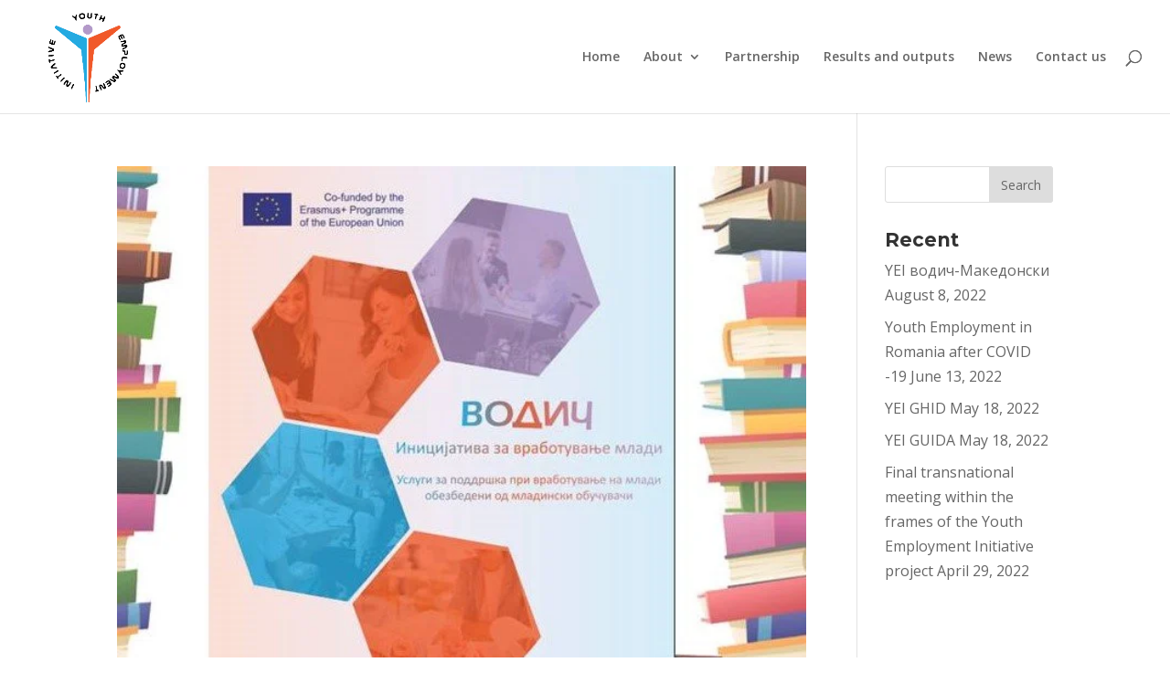

--- FILE ---
content_type: text/html; charset=UTF-8
request_url: https://project-yei.eu/author/lagadmin/
body_size: 11183
content:
<!DOCTYPE html>
<html lang="en-US">
<head>
	<meta charset="UTF-8" />
<meta http-equiv="X-UA-Compatible" content="IE=edge">
	<link rel="pingback" href="https://project-yei.eu/xmlrpc.php" />

	<script type="text/javascript">
		document.documentElement.className = 'js';
	</script>

	<script>var et_site_url='https://project-yei.eu';var et_post_id='0';function et_core_page_resource_fallback(a,b){"undefined"===typeof b&&(b=a.sheet.cssRules&&0===a.sheet.cssRules.length);b&&(a.onerror=null,a.onload=null,a.href?a.href=et_site_url+"/?et_core_page_resource="+a.id+et_post_id:a.src&&(a.src=et_site_url+"/?et_core_page_resource="+a.id+et_post_id))}
</script><title>Marina Tosheska | Youth Employment Initiative</title>
<meta name='robots' content='max-image-preview:large' />
<link rel='dns-prefetch' href='//www.google.com' />
<link rel="alternate" type="application/rss+xml" title="Youth Employment Initiative &raquo; Feed" href="https://project-yei.eu/feed/" />
<link rel="alternate" type="application/rss+xml" title="Youth Employment Initiative &raquo; Comments Feed" href="https://project-yei.eu/comments/feed/" />
<link rel="alternate" type="application/rss+xml" title="Youth Employment Initiative &raquo; Posts by Marina Tosheska Feed" href="https://project-yei.eu/author/lagadmin/feed/" />
<meta content="Mojatema v.1.0.0" name="generator"/><style id='wp-img-auto-sizes-contain-inline-css' type='text/css'>
img:is([sizes=auto i],[sizes^="auto," i]){contain-intrinsic-size:3000px 1500px}
/*# sourceURL=wp-img-auto-sizes-contain-inline-css */
</style>

<style id='wp-emoji-styles-inline-css' type='text/css'>

	img.wp-smiley, img.emoji {
		display: inline !important;
		border: none !important;
		box-shadow: none !important;
		height: 1em !important;
		width: 1em !important;
		margin: 0 0.07em !important;
		vertical-align: -0.1em !important;
		background: none !important;
		padding: 0 !important;
	}
/*# sourceURL=wp-emoji-styles-inline-css */
</style>
<link rel='stylesheet' id='wp-block-library-css' href='https://project-yei.eu/wp-includes/css/dist/block-library/style.min.css?ver=6.9' type='text/css' media='all' />
<style id='global-styles-inline-css' type='text/css'>
:root{--wp--preset--aspect-ratio--square: 1;--wp--preset--aspect-ratio--4-3: 4/3;--wp--preset--aspect-ratio--3-4: 3/4;--wp--preset--aspect-ratio--3-2: 3/2;--wp--preset--aspect-ratio--2-3: 2/3;--wp--preset--aspect-ratio--16-9: 16/9;--wp--preset--aspect-ratio--9-16: 9/16;--wp--preset--color--black: #000000;--wp--preset--color--cyan-bluish-gray: #abb8c3;--wp--preset--color--white: #ffffff;--wp--preset--color--pale-pink: #f78da7;--wp--preset--color--vivid-red: #cf2e2e;--wp--preset--color--luminous-vivid-orange: #ff6900;--wp--preset--color--luminous-vivid-amber: #fcb900;--wp--preset--color--light-green-cyan: #7bdcb5;--wp--preset--color--vivid-green-cyan: #00d084;--wp--preset--color--pale-cyan-blue: #8ed1fc;--wp--preset--color--vivid-cyan-blue: #0693e3;--wp--preset--color--vivid-purple: #9b51e0;--wp--preset--gradient--vivid-cyan-blue-to-vivid-purple: linear-gradient(135deg,rgb(6,147,227) 0%,rgb(155,81,224) 100%);--wp--preset--gradient--light-green-cyan-to-vivid-green-cyan: linear-gradient(135deg,rgb(122,220,180) 0%,rgb(0,208,130) 100%);--wp--preset--gradient--luminous-vivid-amber-to-luminous-vivid-orange: linear-gradient(135deg,rgb(252,185,0) 0%,rgb(255,105,0) 100%);--wp--preset--gradient--luminous-vivid-orange-to-vivid-red: linear-gradient(135deg,rgb(255,105,0) 0%,rgb(207,46,46) 100%);--wp--preset--gradient--very-light-gray-to-cyan-bluish-gray: linear-gradient(135deg,rgb(238,238,238) 0%,rgb(169,184,195) 100%);--wp--preset--gradient--cool-to-warm-spectrum: linear-gradient(135deg,rgb(74,234,220) 0%,rgb(151,120,209) 20%,rgb(207,42,186) 40%,rgb(238,44,130) 60%,rgb(251,105,98) 80%,rgb(254,248,76) 100%);--wp--preset--gradient--blush-light-purple: linear-gradient(135deg,rgb(255,206,236) 0%,rgb(152,150,240) 100%);--wp--preset--gradient--blush-bordeaux: linear-gradient(135deg,rgb(254,205,165) 0%,rgb(254,45,45) 50%,rgb(107,0,62) 100%);--wp--preset--gradient--luminous-dusk: linear-gradient(135deg,rgb(255,203,112) 0%,rgb(199,81,192) 50%,rgb(65,88,208) 100%);--wp--preset--gradient--pale-ocean: linear-gradient(135deg,rgb(255,245,203) 0%,rgb(182,227,212) 50%,rgb(51,167,181) 100%);--wp--preset--gradient--electric-grass: linear-gradient(135deg,rgb(202,248,128) 0%,rgb(113,206,126) 100%);--wp--preset--gradient--midnight: linear-gradient(135deg,rgb(2,3,129) 0%,rgb(40,116,252) 100%);--wp--preset--font-size--small: 13px;--wp--preset--font-size--medium: 20px;--wp--preset--font-size--large: 36px;--wp--preset--font-size--x-large: 42px;--wp--preset--spacing--20: 0.44rem;--wp--preset--spacing--30: 0.67rem;--wp--preset--spacing--40: 1rem;--wp--preset--spacing--50: 1.5rem;--wp--preset--spacing--60: 2.25rem;--wp--preset--spacing--70: 3.38rem;--wp--preset--spacing--80: 5.06rem;--wp--preset--shadow--natural: 6px 6px 9px rgba(0, 0, 0, 0.2);--wp--preset--shadow--deep: 12px 12px 50px rgba(0, 0, 0, 0.4);--wp--preset--shadow--sharp: 6px 6px 0px rgba(0, 0, 0, 0.2);--wp--preset--shadow--outlined: 6px 6px 0px -3px rgb(255, 255, 255), 6px 6px rgb(0, 0, 0);--wp--preset--shadow--crisp: 6px 6px 0px rgb(0, 0, 0);}:where(.is-layout-flex){gap: 0.5em;}:where(.is-layout-grid){gap: 0.5em;}body .is-layout-flex{display: flex;}.is-layout-flex{flex-wrap: wrap;align-items: center;}.is-layout-flex > :is(*, div){margin: 0;}body .is-layout-grid{display: grid;}.is-layout-grid > :is(*, div){margin: 0;}:where(.wp-block-columns.is-layout-flex){gap: 2em;}:where(.wp-block-columns.is-layout-grid){gap: 2em;}:where(.wp-block-post-template.is-layout-flex){gap: 1.25em;}:where(.wp-block-post-template.is-layout-grid){gap: 1.25em;}.has-black-color{color: var(--wp--preset--color--black) !important;}.has-cyan-bluish-gray-color{color: var(--wp--preset--color--cyan-bluish-gray) !important;}.has-white-color{color: var(--wp--preset--color--white) !important;}.has-pale-pink-color{color: var(--wp--preset--color--pale-pink) !important;}.has-vivid-red-color{color: var(--wp--preset--color--vivid-red) !important;}.has-luminous-vivid-orange-color{color: var(--wp--preset--color--luminous-vivid-orange) !important;}.has-luminous-vivid-amber-color{color: var(--wp--preset--color--luminous-vivid-amber) !important;}.has-light-green-cyan-color{color: var(--wp--preset--color--light-green-cyan) !important;}.has-vivid-green-cyan-color{color: var(--wp--preset--color--vivid-green-cyan) !important;}.has-pale-cyan-blue-color{color: var(--wp--preset--color--pale-cyan-blue) !important;}.has-vivid-cyan-blue-color{color: var(--wp--preset--color--vivid-cyan-blue) !important;}.has-vivid-purple-color{color: var(--wp--preset--color--vivid-purple) !important;}.has-black-background-color{background-color: var(--wp--preset--color--black) !important;}.has-cyan-bluish-gray-background-color{background-color: var(--wp--preset--color--cyan-bluish-gray) !important;}.has-white-background-color{background-color: var(--wp--preset--color--white) !important;}.has-pale-pink-background-color{background-color: var(--wp--preset--color--pale-pink) !important;}.has-vivid-red-background-color{background-color: var(--wp--preset--color--vivid-red) !important;}.has-luminous-vivid-orange-background-color{background-color: var(--wp--preset--color--luminous-vivid-orange) !important;}.has-luminous-vivid-amber-background-color{background-color: var(--wp--preset--color--luminous-vivid-amber) !important;}.has-light-green-cyan-background-color{background-color: var(--wp--preset--color--light-green-cyan) !important;}.has-vivid-green-cyan-background-color{background-color: var(--wp--preset--color--vivid-green-cyan) !important;}.has-pale-cyan-blue-background-color{background-color: var(--wp--preset--color--pale-cyan-blue) !important;}.has-vivid-cyan-blue-background-color{background-color: var(--wp--preset--color--vivid-cyan-blue) !important;}.has-vivid-purple-background-color{background-color: var(--wp--preset--color--vivid-purple) !important;}.has-black-border-color{border-color: var(--wp--preset--color--black) !important;}.has-cyan-bluish-gray-border-color{border-color: var(--wp--preset--color--cyan-bluish-gray) !important;}.has-white-border-color{border-color: var(--wp--preset--color--white) !important;}.has-pale-pink-border-color{border-color: var(--wp--preset--color--pale-pink) !important;}.has-vivid-red-border-color{border-color: var(--wp--preset--color--vivid-red) !important;}.has-luminous-vivid-orange-border-color{border-color: var(--wp--preset--color--luminous-vivid-orange) !important;}.has-luminous-vivid-amber-border-color{border-color: var(--wp--preset--color--luminous-vivid-amber) !important;}.has-light-green-cyan-border-color{border-color: var(--wp--preset--color--light-green-cyan) !important;}.has-vivid-green-cyan-border-color{border-color: var(--wp--preset--color--vivid-green-cyan) !important;}.has-pale-cyan-blue-border-color{border-color: var(--wp--preset--color--pale-cyan-blue) !important;}.has-vivid-cyan-blue-border-color{border-color: var(--wp--preset--color--vivid-cyan-blue) !important;}.has-vivid-purple-border-color{border-color: var(--wp--preset--color--vivid-purple) !important;}.has-vivid-cyan-blue-to-vivid-purple-gradient-background{background: var(--wp--preset--gradient--vivid-cyan-blue-to-vivid-purple) !important;}.has-light-green-cyan-to-vivid-green-cyan-gradient-background{background: var(--wp--preset--gradient--light-green-cyan-to-vivid-green-cyan) !important;}.has-luminous-vivid-amber-to-luminous-vivid-orange-gradient-background{background: var(--wp--preset--gradient--luminous-vivid-amber-to-luminous-vivid-orange) !important;}.has-luminous-vivid-orange-to-vivid-red-gradient-background{background: var(--wp--preset--gradient--luminous-vivid-orange-to-vivid-red) !important;}.has-very-light-gray-to-cyan-bluish-gray-gradient-background{background: var(--wp--preset--gradient--very-light-gray-to-cyan-bluish-gray) !important;}.has-cool-to-warm-spectrum-gradient-background{background: var(--wp--preset--gradient--cool-to-warm-spectrum) !important;}.has-blush-light-purple-gradient-background{background: var(--wp--preset--gradient--blush-light-purple) !important;}.has-blush-bordeaux-gradient-background{background: var(--wp--preset--gradient--blush-bordeaux) !important;}.has-luminous-dusk-gradient-background{background: var(--wp--preset--gradient--luminous-dusk) !important;}.has-pale-ocean-gradient-background{background: var(--wp--preset--gradient--pale-ocean) !important;}.has-electric-grass-gradient-background{background: var(--wp--preset--gradient--electric-grass) !important;}.has-midnight-gradient-background{background: var(--wp--preset--gradient--midnight) !important;}.has-small-font-size{font-size: var(--wp--preset--font-size--small) !important;}.has-medium-font-size{font-size: var(--wp--preset--font-size--medium) !important;}.has-large-font-size{font-size: var(--wp--preset--font-size--large) !important;}.has-x-large-font-size{font-size: var(--wp--preset--font-size--x-large) !important;}
/*# sourceURL=global-styles-inline-css */
</style>

<style id='classic-theme-styles-inline-css' type='text/css'>
/*! This file is auto-generated */
.wp-block-button__link{color:#fff;background-color:#32373c;border-radius:9999px;box-shadow:none;text-decoration:none;padding:calc(.667em + 2px) calc(1.333em + 2px);font-size:1.125em}.wp-block-file__button{background:#32373c;color:#fff;text-decoration:none}
/*# sourceURL=/wp-includes/css/classic-themes.min.css */
</style>
<link rel='stylesheet' id='parent-style-css' href='https://project-yei.eu/wp-content/themes/Divi/style.css?ver=6.9' type='text/css' media='all' />
<link rel='stylesheet' id='divi-style-css' href='https://project-yei.eu/wp-content/themes/Mojatema/style.css?ver=4.6.6' type='text/css' media='all' />
<link rel='stylesheet' id='dashicons-css' href='https://project-yei.eu/wp-includes/css/dashicons.min.css?ver=6.9' type='text/css' media='all' />
<script type="text/javascript" src="https://project-yei.eu/wp-includes/js/jquery/jquery.min.js?ver=3.7.1" id="jquery-core-js"></script>
<script type="text/javascript" src="https://project-yei.eu/wp-includes/js/jquery/jquery-migrate.min.js?ver=3.4.1" id="jquery-migrate-js"></script>
<script type="text/javascript" src="https://www.google.com/recaptcha/api.js?render=6Ldtl94ZAAAAAFX1dxrQq4P3dfY8BHCh-r5sOtTJ&amp;ver=6.9" id="recaptcha-v3-js"></script>
<script type="text/javascript" src="https://project-yei.eu/wp-content/themes/Divi/core/admin/js/es6-promise.auto.min.js?ver=6.9" id="es6-promise-js"></script>
<script type="text/javascript" id="et-core-api-spam-recaptcha-js-extra">
/* <![CDATA[ */
var et_core_api_spam_recaptcha = {"site_key":"6Ldtl94ZAAAAAFX1dxrQq4P3dfY8BHCh-r5sOtTJ","page_action":{"action":"yei__d0_b2_d0_be_d0_b4_d0_b8_d1_87__d0_bc_d0_b0_d0_ba_d0_b5_d0_b4_d0_be_d0_bd_d1_81_d0_ba_d0_b8"}};
//# sourceURL=et-core-api-spam-recaptcha-js-extra
/* ]]> */
</script>
<script type="text/javascript" src="https://project-yei.eu/wp-content/themes/Divi/core/admin/js/recaptcha.js?ver=6.9" id="et-core-api-spam-recaptcha-js"></script>
<link rel="https://api.w.org/" href="https://project-yei.eu/wp-json/" /><link rel="alternate" title="JSON" type="application/json" href="https://project-yei.eu/wp-json/wp/v2/users/3" /><link rel="EditURI" type="application/rsd+xml" title="RSD" href="https://project-yei.eu/xmlrpc.php?rsd" />
<meta name="generator" content="WordPress 6.9" />
<meta name="viewport" content="width=device-width, initial-scale=1.0, maximum-scale=1.0, user-scalable=0" /><link rel="icon" href="https://project-yei.eu/wp-content/uploads/2020/10/cropped-YEILogo-32x32.png" sizes="32x32" />
<link rel="icon" href="https://project-yei.eu/wp-content/uploads/2020/10/cropped-YEILogo-192x192.png" sizes="192x192" />
<link rel="apple-touch-icon" href="https://project-yei.eu/wp-content/uploads/2020/10/cropped-YEILogo-180x180.png" />
<meta name="msapplication-TileImage" content="https://project-yei.eu/wp-content/uploads/2020/10/cropped-YEILogo-270x270.png" />
<link rel="stylesheet" id="et-divi-customizer-global-cached-inline-styles" href="https://project-yei.eu/wp-content/et-cache/global/et-divi-customizer-global-17680579093071.min.css" onerror="et_core_page_resource_fallback(this, true)" onload="et_core_page_resource_fallback(this)" /><link rel='stylesheet' id='et-builder-googlefonts-css' href='https://fonts.googleapis.com/css?family=Montserrat:100,100italic,200,200italic,300,300italic,regular,italic,500,500italic,600,600italic,700,700italic,800,800italic,900,900italic|Open+Sans:300,300italic,regular,italic,600,600italic,700,700italic,800,800italic&#038;subset=latin,latin-ext&#038;display=swap' type='text/css' media='all' />
</head>
<body class="archive author author-lagadmin author-3 wp-theme-Divi wp-child-theme-Mojatema et_color_scheme_pink et_pb_button_helper_class et_fullwidth_nav et_fullwidth_secondary_nav et_fixed_nav et_show_nav et_primary_nav_dropdown_animation_fade et_secondary_nav_dropdown_animation_fade et_header_style_left et_pb_footer_columns4 et_cover_background et_pb_gutter et_pb_gutters3 et_pb_pagebuilder_layout et_right_sidebar et_divi_theme et-db et_minified_js et_minified_css">
	<div id="page-container">

	
	
			<header id="main-header" data-height-onload="110">
			<div class="container clearfix et_menu_container">
							<div class="logo_container">
					<span class="logo_helper"></span>
					<a href="https://project-yei.eu/">
						<img src="http://project-yei.eu/wp-content/uploads/2020/10/YEILogo.png" alt="Youth Employment Initiative" id="logo" data-height-percentage="100" />
					</a>
				</div>
							<div id="et-top-navigation" data-height="110" data-fixed-height="40">
											<nav id="top-menu-nav">
						<ul id="top-menu" class="nav"><li id="menu-item-70" class="menu-item menu-item-type-post_type menu-item-object-page menu-item-home menu-item-70"><a href="https://project-yei.eu/">Home</a></li>
<li id="menu-item-101" class="menu-item menu-item-type-post_type menu-item-object-page menu-item-has-children menu-item-101"><a href="https://project-yei.eu/98-2/">About</a>
<ul class="sub-menu">
	<li id="menu-item-133" class="menu-item menu-item-type-post_type menu-item-object-page menu-item-133"><a href="https://project-yei.eu/rational_of_project/">Rational of project</a></li>
	<li id="menu-item-132" class="menu-item menu-item-type-post_type menu-item-object-page menu-item-132"><a href="https://project-yei.eu/objectives-2/">Objectives</a></li>
	<li id="menu-item-131" class="menu-item menu-item-type-post_type menu-item-object-page menu-item-131"><a href="https://project-yei.eu/target-groups/">Target groups</a></li>
	<li id="menu-item-130" class="menu-item menu-item-type-post_type menu-item-object-page menu-item-130"><a href="https://project-yei.eu/outcomes-2/">Expected Outcomes</a></li>
</ul>
</li>
<li id="menu-item-116" class="menu-item menu-item-type-post_type menu-item-object-page menu-item-116"><a href="https://project-yei.eu/partnership/">Partnership</a></li>
<li id="menu-item-115" class="menu-item menu-item-type-post_type menu-item-object-page menu-item-115"><a href="https://project-yei.eu/results-and-outputs/">Results and outputs</a></li>
<li id="menu-item-114" class="menu-item menu-item-type-post_type menu-item-object-page menu-item-114"><a href="https://project-yei.eu/news/">News</a></li>
<li id="menu-item-119" class="menu-item menu-item-type-post_type menu-item-object-page menu-item-119"><a href="https://project-yei.eu/contact-us/">Contact us</a></li>
</ul>						</nav>
					
					
					
										<div id="et_top_search">
						<span id="et_search_icon"></span>
					</div>
					
					<div id="et_mobile_nav_menu">
				<div class="mobile_nav closed">
					<span class="select_page">Select Page</span>
					<span class="mobile_menu_bar mobile_menu_bar_toggle"></span>
				</div>
			</div>				</div> <!-- #et-top-navigation -->
			</div> <!-- .container -->
			<div class="et_search_outer">
				<div class="container et_search_form_container">
					<form role="search" method="get" class="et-search-form" action="https://project-yei.eu/">
					<input type="search" class="et-search-field" placeholder="Search &hellip;" value="" name="s" title="Search for:" />					</form>
					<span class="et_close_search_field"></span>
				</div>
			</div>
		</header> <!-- #main-header -->
			<div id="et-main-area">
	
<div id="main-content">
	<div class="container">
		<div id="content-area" class="clearfix">
			<div id="left-area">
		
					<article id="post-1403" class="et_pb_post post-1403 post type-post status-publish format-standard has-post-thumbnail hentry category-novosti category-rezultati">

											<a class="entry-featured-image-url" href="https://project-yei.eu/yei-%d0%b2%d0%be%d0%b4%d0%b8%d1%87-%d0%bc%d0%b0%d0%ba%d0%b5%d0%b4%d0%be%d0%bd%d1%81%d0%ba%d0%b8/">
								<img src="https://project-yei.eu/wp-content/uploads/2022/08/Vodic.jpg" alt="YEI водич-Македонски" class="" width="1080" height="675" srcset="https://project-yei.eu/wp-content/uploads/2022/08/Vodic.jpg 1080w, https://project-yei.eu/wp-content/uploads/2022/08/Vodic-480x441.jpg 480w" sizes="(min-width: 0px) and (max-width: 480px) 480px, (min-width: 481px) 1080px, 100vw" />							</a>
					
															<h2 class="entry-title"><a href="https://project-yei.eu/yei-%d0%b2%d0%be%d0%b4%d0%b8%d1%87-%d0%bc%d0%b0%d0%ba%d0%b5%d0%b4%d0%be%d0%bd%d1%81%d0%ba%d0%b8/">YEI водич-Македонски</a></h2>
					
					<p class="post-meta"> by <span class="author vcard"><a href="https://project-yei.eu/author/lagadmin/" title="Posts by Marina Tosheska" rel="author">Marina Tosheska</a></span> | <span class="published">Aug 8, 2022</span> | <a href="https://project-yei.eu/category/novosti/" rel="category tag">Новости</a>, <a href="https://project-yei.eu/category/rezultati/" rel="category tag">Резултати</a></p>Превземи водичYEI-Водич-МК...				
					</article> <!-- .et_pb_post -->
			
					<article id="post-1390" class="et_pb_post post-1390 post type-post status-publish format-standard has-post-thumbnail hentry category-news">

											<a class="entry-featured-image-url" href="https://project-yei.eu/youth-employment-in-romania-after-covid-19/">
								<img src="https://project-yei.eu/wp-content/uploads/2022/06/young-man-white-shirt-dreamily-looking-employers-while-spending-time-modern-office-male-applicant-waiting-results-job-interview1-1080x675.jpg" alt="Youth Employment in Romania after COVID -19" class="" width="1080" height="675" srcset="https://project-yei.eu/wp-content/uploads/2022/06/young-man-white-shirt-dreamily-looking-employers-while-spending-time-modern-office-male-applicant-waiting-results-job-interview1-980x654.jpg 980w, https://project-yei.eu/wp-content/uploads/2022/06/young-man-white-shirt-dreamily-looking-employers-while-spending-time-modern-office-male-applicant-waiting-results-job-interview1-480x320.jpg 480w" sizes="(min-width: 0px) and (max-width: 480px) 480px, (min-width: 481px) and (max-width: 980px) 980px, (min-width: 981px) 1080px, 100vw" />							</a>
					
															<h2 class="entry-title"><a href="https://project-yei.eu/youth-employment-in-romania-after-covid-19/">Youth Employment in Romania after COVID -19</a></h2>
					
					<p class="post-meta"> by <span class="author vcard"><a href="https://project-yei.eu/author/lagadmin/" title="Posts by Marina Tosheska" rel="author">Marina Tosheska</a></span> | <span class="published">Jun 13, 2022</span> | <a href="https://project-yei.eu/category/news/" rel="category tag">News</a></p>The beginning of 2020 brought an unprecedented phenomenon for the whole world, namely theCOVID-19 pandemic that definitely affected most aspects of our life, the economic sector beingone of them.While the pandemic affected all economic sectors, it severely impacted...				
					</article> <!-- .et_pb_post -->
			
					<article id="post-1303" class="et_pb_post post-1303 post type-post status-publish format-standard has-post-thumbnail hentry category-uncategorized">

											<a class="entry-featured-image-url" href="https://project-yei.eu/final-transnational-meeting-within-the-frames-of-the-youth-employment-initiative-project/">
								<img src="https://project-yei.eu/wp-content/uploads/2022/04/279103268_533377131737430_4417804887714770808_n-1-1080x675.jpg" alt="Final transnational meeting within the frames of the Youth Employment Initiative project" class="" width="1080" height="675" srcset="https://project-yei.eu/wp-content/uploads/2022/04/279103268_533377131737430_4417804887714770808_n-1-1080x675.jpg 1080w, https://project-yei.eu/wp-content/uploads/2022/04/279103268_533377131737430_4417804887714770808_n-1-980x980.jpg 980w, https://project-yei.eu/wp-content/uploads/2022/04/279103268_533377131737430_4417804887714770808_n-1-480x480.jpg 480w" sizes="(min-width: 0px) and (max-width: 480px) 480px, (min-width: 481px) and (max-width: 980px) 980px, (min-width: 981px) 1080px, 100vw" />							</a>
					
															<h2 class="entry-title"><a href="https://project-yei.eu/final-transnational-meeting-within-the-frames-of-the-youth-employment-initiative-project/">Final transnational meeting within the frames of the Youth Employment Initiative project</a></h2>
					
					<p class="post-meta"> by <span class="author vcard"><a href="https://project-yei.eu/author/lagadmin/" title="Posts by Marina Tosheska" rel="author">Marina Tosheska</a></span> | <span class="published">Apr 29, 2022</span> | <a href="https://project-yei.eu/category/uncategorized/" rel="category tag">Uncategorized</a></p>On April 26th and 27th, 2022, representatives of LAG AGRO LEADER took part in the final transnational meeting within the YEI project, which took place in Molfeta, Italy. The Youth Employment Initiative project is implemented by LAG AGRO LIDER in partnership with the...				
					</article> <!-- .et_pb_post -->
			
					<article id="post-1290" class="et_pb_post post-1290 post type-post status-publish format-standard has-post-thumbnail hentry category-news">

											<a class="entry-featured-image-url" href="https://project-yei.eu/the-project-yei-team-and-youth-employment-services/">
								<img src="https://project-yei.eu/wp-content/uploads/2022/03/240962362_273678207691668_8929878899838559868_n-150x150-1.jpg" alt="The project, YEI Тeam and Youth Employment Services" class="" width="1080" height="675" />							</a>
					
															<h2 class="entry-title"><a href="https://project-yei.eu/the-project-yei-team-and-youth-employment-services/">The project, YEI Тeam and Youth Employment Services</a></h2>
					
					<p class="post-meta"> by <span class="author vcard"><a href="https://project-yei.eu/author/lagadmin/" title="Posts by Marina Tosheska" rel="author">Marina Tosheska</a></span> | <span class="published">Mar 28, 2022</span> | <a href="https://project-yei.eu/category/news/" rel="category tag">News</a></p>North Macedonia&#8217;s, Italy&#8217;s, and Romania&#8217;s labor markets are characterized by poor economic activity and high unemployment rates, especially among youth. The current COVID-19 pandemic only serves to accentuate this trend. Young people, in particular,...				
					</article> <!-- .et_pb_post -->
			
					<article id="post-1266" class="et_pb_post post-1266 post type-post status-publish format-standard has-post-thumbnail hentry category-results-and-outputs">

											<a class="entry-featured-image-url" href="https://project-yei.eu/__trashed/">
								<img src="https://project-yei.eu/wp-content/uploads/2022/01/Guide-621x675.png" alt="YEI GUIDEBOOK" class="" width="1080" height="675" srcset="https://project-yei.eu/wp-content/uploads/2022/01/Guide-621x675.png 1080w, https://project-yei.eu/wp-content/uploads/2022/01/Guide-480x683.png 480w" sizes="(min-width: 0px) and (max-width: 480px) 480px, (min-width: 481px) 1080px, 100vw" />							</a>
					
															<h2 class="entry-title"><a href="https://project-yei.eu/__trashed/">YEI GUIDEBOOK</a></h2>
					
					<p class="post-meta"> by <span class="author vcard"><a href="https://project-yei.eu/author/lagadmin/" title="Posts by Marina Tosheska" rel="author">Marina Tosheska</a></span> | <span class="published">Jan 9, 2022</span> | <a href="https://project-yei.eu/category/results-and-outputs/" rel="category tag">results and outputs</a></p>Click do downloadYEI Guidebook...				
					</article> <!-- .et_pb_post -->
			<div class="pagination clearfix">
	<div class="alignleft"><a href="https://project-yei.eu/author/lagadmin/page/2/" >&laquo; Older Entries</a></div>
	<div class="alignright"></div>
</div>			</div> <!-- #left-area -->

				<div id="sidebar">
		<div id="search-2" class="et_pb_widget widget_search"><form role="search" method="get" id="searchform" class="searchform" action="https://project-yei.eu/">
				<div>
					<label class="screen-reader-text" for="s">Search for:</label>
					<input type="text" value="" name="s" id="s" />
					<input type="submit" id="searchsubmit" value="Search" />
				</div>
			</form></div> <!-- end .et_pb_widget -->
		<div id="recent-posts-5" class="et_pb_widget widget_recent_entries">
		<h4 class="widgettitle">Recent</h4>
		<ul>
											<li>
					<a href="https://project-yei.eu/yei-%d0%b2%d0%be%d0%b4%d0%b8%d1%87-%d0%bc%d0%b0%d0%ba%d0%b5%d0%b4%d0%be%d0%bd%d1%81%d0%ba%d0%b8/">YEI водич-Македонски</a>
											<span class="post-date">August 8, 2022</span>
									</li>
											<li>
					<a href="https://project-yei.eu/youth-employment-in-romania-after-covid-19/">Youth Employment in Romania after COVID -19</a>
											<span class="post-date">June 13, 2022</span>
									</li>
											<li>
					<a href="https://project-yei.eu/yei-ghid/">YEI GHID</a>
											<span class="post-date">May 18, 2022</span>
									</li>
											<li>
					<a href="https://project-yei.eu/yei-guida/">YEI GUIDA</a>
											<span class="post-date">May 18, 2022</span>
									</li>
											<li>
					<a href="https://project-yei.eu/final-transnational-meeting-within-the-frames-of-the-youth-employment-initiative-project/">Final transnational meeting within the frames of the Youth Employment Initiative project</a>
											<span class="post-date">April 29, 2022</span>
									</li>
					</ul>

		</div> <!-- end .et_pb_widget -->	</div> <!-- end #sidebar -->
		</div> <!-- #content-area -->
	</div> <!-- .container -->
</div> <!-- #main-content -->


			<footer id="main-footer">
				
<div class="container">
    <div id="footer-widgets" class="clearfix">
		<div class="footer-widget"><div id="media_image-4" class="fwidget et_pb_widget widget_media_image"><img width="120" height="120" src="https://project-yei.eu/wp-content/uploads/2020/10/YEILogo-150x150.png" class="image wp-image-7  attachment-120x120 size-120x120" alt="YEI Logo" style="max-width: 100%; height: auto;" decoding="async" loading="lazy" /></div> <!-- end .fwidget --></div> <!-- end .footer-widget --><div class="footer-widget"><div id="media_image-6" class="fwidget et_pb_widget widget_media_image"><a href="https://na.org.mk/"><img width="150" height="82" src="https://project-yei.eu/wp-content/uploads/2020/12/images-150x82.jpg" class="image wp-image-665  attachment-medium size-medium" alt="" style="max-width: 100%; height: auto;" decoding="async" loading="lazy" srcset="https://project-yei.eu/wp-content/uploads/2020/12/images-150x82.jpg 150w, https://project-yei.eu/wp-content/uploads/2020/12/images.jpg 237w" sizes="auto, (max-width: 150px) 100vw, 150px" /></a></div> <!-- end .fwidget --><div id="media_image-5" class="fwidget et_pb_widget widget_media_image"><img width="400" height="125" src="https://project-yei.eu/wp-content/uploads/2020/11/erasmus-plus-vector-logo.png" class="image wp-image-323  attachment-500x156 size-500x156" alt="Erasmus" style="max-width: 100%; height: auto;" decoding="async" loading="lazy" srcset="https://project-yei.eu/wp-content/uploads/2020/11/erasmus-plus-vector-logo.png 400w, https://project-yei.eu/wp-content/uploads/2020/11/erasmus-plus-vector-logo-150x47.png 150w" sizes="auto, (max-width: 400px) 100vw, 400px" /></div> <!-- end .fwidget --><div id="text-6" class="fwidget et_pb_widget widget_text">			<div class="textwidget"><p>This project has been funded with support from the European Commission. This publication reflects the views only of the author, and the Commission cannot be held responsible for any use which may be made of the information contained therein.</p>
</div>
		</div> <!-- end .fwidget --></div> <!-- end .footer-widget --><div class="footer-widget"><div id="nav_menu-5" class="fwidget et_pb_widget widget_nav_menu"><div class="menu-main-menu-container"><ul id="menu-main-menu" class="menu"><li class="menu-item menu-item-type-post_type menu-item-object-page menu-item-home menu-item-70"><a href="https://project-yei.eu/">Home</a></li>
<li class="menu-item menu-item-type-post_type menu-item-object-page menu-item-has-children menu-item-101"><a href="https://project-yei.eu/98-2/">About</a>
<ul class="sub-menu">
	<li class="menu-item menu-item-type-post_type menu-item-object-page menu-item-133"><a href="https://project-yei.eu/rational_of_project/">Rational of project</a></li>
	<li class="menu-item menu-item-type-post_type menu-item-object-page menu-item-132"><a href="https://project-yei.eu/objectives-2/">Objectives</a></li>
	<li class="menu-item menu-item-type-post_type menu-item-object-page menu-item-131"><a href="https://project-yei.eu/target-groups/">Target groups</a></li>
	<li class="menu-item menu-item-type-post_type menu-item-object-page menu-item-130"><a href="https://project-yei.eu/outcomes-2/">Expected Outcomes</a></li>
</ul>
</li>
<li class="menu-item menu-item-type-post_type menu-item-object-page menu-item-116"><a href="https://project-yei.eu/partnership/">Partnership</a></li>
<li class="menu-item menu-item-type-post_type menu-item-object-page menu-item-115"><a href="https://project-yei.eu/results-and-outputs/">Results and outputs</a></li>
<li class="menu-item menu-item-type-post_type menu-item-object-page menu-item-114"><a href="https://project-yei.eu/news/">News</a></li>
<li class="menu-item menu-item-type-post_type menu-item-object-page menu-item-119"><a href="https://project-yei.eu/contact-us/">Contact us</a></li>
</ul></div></div> <!-- end .fwidget --></div> <!-- end .footer-widget --><div class="footer-widget"></div> <!-- end .footer-widget -->    </div> <!-- #footer-widgets -->
</div>    <!-- .container -->

		
				<div id="et-footer-nav">
					<div class="container">
											</div>
				</div> <!-- #et-footer-nav -->

			
				<div id="footer-bottom">
					<div class="container clearfix">
				<ul class="et-social-icons">

	<li class="et-social-icon et-social-facebook">
		<a href="#" class="icon">
			<span>Facebook</span>
		</a>
	</li>
	<li class="et-social-icon et-social-twitter">
		<a href="#" class="icon">
			<span>Twitter</span>
		</a>
	</li>
	<li class="et-social-icon et-social-google-plus">
		<a href="#" class="icon">
			<span>Google</span>
		</a>
	</li>
	<li class="et-social-icon et-social-instagram">
		<a href="#" class="icon">
			<span>Instagram</span>
		</a>
	</li>
	<li class="et-social-icon et-social-rss">
		<a href="https://project-yei.eu/feed/" class="icon">
			<span>RSS</span>
		</a>
	</li>

</ul><div id="footer-info">Copyright © 2020 LAG Agrolider</div>					</div>	<!-- .container -->
				</div>
			</footer> <!-- #main-footer -->
		</div> <!-- #et-main-area -->


	</div> <!-- #page-container -->

	<script type="speculationrules">
{"prefetch":[{"source":"document","where":{"and":[{"href_matches":"/*"},{"not":{"href_matches":["/wp-*.php","/wp-admin/*","/wp-content/uploads/*","/wp-content/*","/wp-content/plugins/*","/wp-content/themes/Mojatema/*","/wp-content/themes/Divi/*","/*\\?(.+)"]}},{"not":{"selector_matches":"a[rel~=\"nofollow\"]"}},{"not":{"selector_matches":".no-prefetch, .no-prefetch a"}}]},"eagerness":"conservative"}]}
</script>
<script type="text/javascript" id="divi-custom-script-js-extra">
/* <![CDATA[ */
var DIVI = {"item_count":"%d Item","items_count":"%d Items"};
var et_shortcodes_strings = {"previous":"Previous","next":"Next"};
var et_pb_custom = {"ajaxurl":"https://project-yei.eu/wp-admin/admin-ajax.php","images_uri":"https://project-yei.eu/wp-content/themes/Divi/images","builder_images_uri":"https://project-yei.eu/wp-content/themes/Divi/includes/builder/images","et_frontend_nonce":"0ca8bb704a","subscription_failed":"Please, check the fields below to make sure you entered the correct information.","et_ab_log_nonce":"6169104d79","fill_message":"Please, fill in the following fields:","contact_error_message":"Please, fix the following errors:","invalid":"Invalid email","captcha":"Captcha","prev":"Prev","previous":"Previous","next":"Next","wrong_captcha":"You entered the wrong number in captcha.","wrong_checkbox":"Checkbox","ignore_waypoints":"no","is_divi_theme_used":"1","widget_search_selector":".widget_search","ab_tests":[],"is_ab_testing_active":"","page_id":"1403","unique_test_id":"","ab_bounce_rate":"5","is_cache_plugin_active":"no","is_shortcode_tracking":"","tinymce_uri":""}; var et_builder_utils_params = {"condition":{"diviTheme":true,"extraTheme":false},"scrollLocations":["app","top"],"builderScrollLocations":{"desktop":"app","tablet":"app","phone":"app"},"onloadScrollLocation":"app","builderType":"fe"}; var et_frontend_scripts = {"builderCssContainerPrefix":"#et-boc","builderCssLayoutPrefix":"#et-boc .et-l"};
var et_pb_box_shadow_elements = [];
var et_pb_motion_elements = {"desktop":[],"tablet":[],"phone":[]};
var et_pb_sticky_elements = [];
//# sourceURL=divi-custom-script-js-extra
/* ]]> */
</script>
<script type="text/javascript" src="https://project-yei.eu/wp-content/themes/Divi/js/custom.unified.js?ver=4.6.6" id="divi-custom-script-js"></script>
<script type="text/javascript" src="https://project-yei.eu/wp-content/themes/Divi/core/admin/js/common.js?ver=4.6.6" id="et-core-common-js"></script>
<script id="wp-emoji-settings" type="application/json">
{"baseUrl":"https://s.w.org/images/core/emoji/17.0.2/72x72/","ext":".png","svgUrl":"https://s.w.org/images/core/emoji/17.0.2/svg/","svgExt":".svg","source":{"concatemoji":"https://project-yei.eu/wp-includes/js/wp-emoji-release.min.js?ver=6.9"}}
</script>
<script type="module">
/* <![CDATA[ */
/*! This file is auto-generated */
const a=JSON.parse(document.getElementById("wp-emoji-settings").textContent),o=(window._wpemojiSettings=a,"wpEmojiSettingsSupports"),s=["flag","emoji"];function i(e){try{var t={supportTests:e,timestamp:(new Date).valueOf()};sessionStorage.setItem(o,JSON.stringify(t))}catch(e){}}function c(e,t,n){e.clearRect(0,0,e.canvas.width,e.canvas.height),e.fillText(t,0,0);t=new Uint32Array(e.getImageData(0,0,e.canvas.width,e.canvas.height).data);e.clearRect(0,0,e.canvas.width,e.canvas.height),e.fillText(n,0,0);const a=new Uint32Array(e.getImageData(0,0,e.canvas.width,e.canvas.height).data);return t.every((e,t)=>e===a[t])}function p(e,t){e.clearRect(0,0,e.canvas.width,e.canvas.height),e.fillText(t,0,0);var n=e.getImageData(16,16,1,1);for(let e=0;e<n.data.length;e++)if(0!==n.data[e])return!1;return!0}function u(e,t,n,a){switch(t){case"flag":return n(e,"\ud83c\udff3\ufe0f\u200d\u26a7\ufe0f","\ud83c\udff3\ufe0f\u200b\u26a7\ufe0f")?!1:!n(e,"\ud83c\udde8\ud83c\uddf6","\ud83c\udde8\u200b\ud83c\uddf6")&&!n(e,"\ud83c\udff4\udb40\udc67\udb40\udc62\udb40\udc65\udb40\udc6e\udb40\udc67\udb40\udc7f","\ud83c\udff4\u200b\udb40\udc67\u200b\udb40\udc62\u200b\udb40\udc65\u200b\udb40\udc6e\u200b\udb40\udc67\u200b\udb40\udc7f");case"emoji":return!a(e,"\ud83e\u1fac8")}return!1}function f(e,t,n,a){let r;const o=(r="undefined"!=typeof WorkerGlobalScope&&self instanceof WorkerGlobalScope?new OffscreenCanvas(300,150):document.createElement("canvas")).getContext("2d",{willReadFrequently:!0}),s=(o.textBaseline="top",o.font="600 32px Arial",{});return e.forEach(e=>{s[e]=t(o,e,n,a)}),s}function r(e){var t=document.createElement("script");t.src=e,t.defer=!0,document.head.appendChild(t)}a.supports={everything:!0,everythingExceptFlag:!0},new Promise(t=>{let n=function(){try{var e=JSON.parse(sessionStorage.getItem(o));if("object"==typeof e&&"number"==typeof e.timestamp&&(new Date).valueOf()<e.timestamp+604800&&"object"==typeof e.supportTests)return e.supportTests}catch(e){}return null}();if(!n){if("undefined"!=typeof Worker&&"undefined"!=typeof OffscreenCanvas&&"undefined"!=typeof URL&&URL.createObjectURL&&"undefined"!=typeof Blob)try{var e="postMessage("+f.toString()+"("+[JSON.stringify(s),u.toString(),c.toString(),p.toString()].join(",")+"));",a=new Blob([e],{type:"text/javascript"});const r=new Worker(URL.createObjectURL(a),{name:"wpTestEmojiSupports"});return void(r.onmessage=e=>{i(n=e.data),r.terminate(),t(n)})}catch(e){}i(n=f(s,u,c,p))}t(n)}).then(e=>{for(const n in e)a.supports[n]=e[n],a.supports.everything=a.supports.everything&&a.supports[n],"flag"!==n&&(a.supports.everythingExceptFlag=a.supports.everythingExceptFlag&&a.supports[n]);var t;a.supports.everythingExceptFlag=a.supports.everythingExceptFlag&&!a.supports.flag,a.supports.everything||((t=a.source||{}).concatemoji?r(t.concatemoji):t.wpemoji&&t.twemoji&&(r(t.twemoji),r(t.wpemoji)))});
//# sourceURL=https://project-yei.eu/wp-includes/js/wp-emoji-loader.min.js
/* ]]> */
</script>
</body>
</html>


<!-- Page cached by LiteSpeed Cache 7.7 on 2026-01-23 05:17:48 -->

--- FILE ---
content_type: text/html; charset=utf-8
request_url: https://www.google.com/recaptcha/api2/anchor?ar=1&k=6Ldtl94ZAAAAAFX1dxrQq4P3dfY8BHCh-r5sOtTJ&co=aHR0cHM6Ly9wcm9qZWN0LXllaS5ldTo0NDM.&hl=en&v=PoyoqOPhxBO7pBk68S4YbpHZ&size=invisible&anchor-ms=20000&execute-ms=30000&cb=u390ltmqviz5
body_size: 48811
content:
<!DOCTYPE HTML><html dir="ltr" lang="en"><head><meta http-equiv="Content-Type" content="text/html; charset=UTF-8">
<meta http-equiv="X-UA-Compatible" content="IE=edge">
<title>reCAPTCHA</title>
<style type="text/css">
/* cyrillic-ext */
@font-face {
  font-family: 'Roboto';
  font-style: normal;
  font-weight: 400;
  font-stretch: 100%;
  src: url(//fonts.gstatic.com/s/roboto/v48/KFO7CnqEu92Fr1ME7kSn66aGLdTylUAMa3GUBHMdazTgWw.woff2) format('woff2');
  unicode-range: U+0460-052F, U+1C80-1C8A, U+20B4, U+2DE0-2DFF, U+A640-A69F, U+FE2E-FE2F;
}
/* cyrillic */
@font-face {
  font-family: 'Roboto';
  font-style: normal;
  font-weight: 400;
  font-stretch: 100%;
  src: url(//fonts.gstatic.com/s/roboto/v48/KFO7CnqEu92Fr1ME7kSn66aGLdTylUAMa3iUBHMdazTgWw.woff2) format('woff2');
  unicode-range: U+0301, U+0400-045F, U+0490-0491, U+04B0-04B1, U+2116;
}
/* greek-ext */
@font-face {
  font-family: 'Roboto';
  font-style: normal;
  font-weight: 400;
  font-stretch: 100%;
  src: url(//fonts.gstatic.com/s/roboto/v48/KFO7CnqEu92Fr1ME7kSn66aGLdTylUAMa3CUBHMdazTgWw.woff2) format('woff2');
  unicode-range: U+1F00-1FFF;
}
/* greek */
@font-face {
  font-family: 'Roboto';
  font-style: normal;
  font-weight: 400;
  font-stretch: 100%;
  src: url(//fonts.gstatic.com/s/roboto/v48/KFO7CnqEu92Fr1ME7kSn66aGLdTylUAMa3-UBHMdazTgWw.woff2) format('woff2');
  unicode-range: U+0370-0377, U+037A-037F, U+0384-038A, U+038C, U+038E-03A1, U+03A3-03FF;
}
/* math */
@font-face {
  font-family: 'Roboto';
  font-style: normal;
  font-weight: 400;
  font-stretch: 100%;
  src: url(//fonts.gstatic.com/s/roboto/v48/KFO7CnqEu92Fr1ME7kSn66aGLdTylUAMawCUBHMdazTgWw.woff2) format('woff2');
  unicode-range: U+0302-0303, U+0305, U+0307-0308, U+0310, U+0312, U+0315, U+031A, U+0326-0327, U+032C, U+032F-0330, U+0332-0333, U+0338, U+033A, U+0346, U+034D, U+0391-03A1, U+03A3-03A9, U+03B1-03C9, U+03D1, U+03D5-03D6, U+03F0-03F1, U+03F4-03F5, U+2016-2017, U+2034-2038, U+203C, U+2040, U+2043, U+2047, U+2050, U+2057, U+205F, U+2070-2071, U+2074-208E, U+2090-209C, U+20D0-20DC, U+20E1, U+20E5-20EF, U+2100-2112, U+2114-2115, U+2117-2121, U+2123-214F, U+2190, U+2192, U+2194-21AE, U+21B0-21E5, U+21F1-21F2, U+21F4-2211, U+2213-2214, U+2216-22FF, U+2308-230B, U+2310, U+2319, U+231C-2321, U+2336-237A, U+237C, U+2395, U+239B-23B7, U+23D0, U+23DC-23E1, U+2474-2475, U+25AF, U+25B3, U+25B7, U+25BD, U+25C1, U+25CA, U+25CC, U+25FB, U+266D-266F, U+27C0-27FF, U+2900-2AFF, U+2B0E-2B11, U+2B30-2B4C, U+2BFE, U+3030, U+FF5B, U+FF5D, U+1D400-1D7FF, U+1EE00-1EEFF;
}
/* symbols */
@font-face {
  font-family: 'Roboto';
  font-style: normal;
  font-weight: 400;
  font-stretch: 100%;
  src: url(//fonts.gstatic.com/s/roboto/v48/KFO7CnqEu92Fr1ME7kSn66aGLdTylUAMaxKUBHMdazTgWw.woff2) format('woff2');
  unicode-range: U+0001-000C, U+000E-001F, U+007F-009F, U+20DD-20E0, U+20E2-20E4, U+2150-218F, U+2190, U+2192, U+2194-2199, U+21AF, U+21E6-21F0, U+21F3, U+2218-2219, U+2299, U+22C4-22C6, U+2300-243F, U+2440-244A, U+2460-24FF, U+25A0-27BF, U+2800-28FF, U+2921-2922, U+2981, U+29BF, U+29EB, U+2B00-2BFF, U+4DC0-4DFF, U+FFF9-FFFB, U+10140-1018E, U+10190-1019C, U+101A0, U+101D0-101FD, U+102E0-102FB, U+10E60-10E7E, U+1D2C0-1D2D3, U+1D2E0-1D37F, U+1F000-1F0FF, U+1F100-1F1AD, U+1F1E6-1F1FF, U+1F30D-1F30F, U+1F315, U+1F31C, U+1F31E, U+1F320-1F32C, U+1F336, U+1F378, U+1F37D, U+1F382, U+1F393-1F39F, U+1F3A7-1F3A8, U+1F3AC-1F3AF, U+1F3C2, U+1F3C4-1F3C6, U+1F3CA-1F3CE, U+1F3D4-1F3E0, U+1F3ED, U+1F3F1-1F3F3, U+1F3F5-1F3F7, U+1F408, U+1F415, U+1F41F, U+1F426, U+1F43F, U+1F441-1F442, U+1F444, U+1F446-1F449, U+1F44C-1F44E, U+1F453, U+1F46A, U+1F47D, U+1F4A3, U+1F4B0, U+1F4B3, U+1F4B9, U+1F4BB, U+1F4BF, U+1F4C8-1F4CB, U+1F4D6, U+1F4DA, U+1F4DF, U+1F4E3-1F4E6, U+1F4EA-1F4ED, U+1F4F7, U+1F4F9-1F4FB, U+1F4FD-1F4FE, U+1F503, U+1F507-1F50B, U+1F50D, U+1F512-1F513, U+1F53E-1F54A, U+1F54F-1F5FA, U+1F610, U+1F650-1F67F, U+1F687, U+1F68D, U+1F691, U+1F694, U+1F698, U+1F6AD, U+1F6B2, U+1F6B9-1F6BA, U+1F6BC, U+1F6C6-1F6CF, U+1F6D3-1F6D7, U+1F6E0-1F6EA, U+1F6F0-1F6F3, U+1F6F7-1F6FC, U+1F700-1F7FF, U+1F800-1F80B, U+1F810-1F847, U+1F850-1F859, U+1F860-1F887, U+1F890-1F8AD, U+1F8B0-1F8BB, U+1F8C0-1F8C1, U+1F900-1F90B, U+1F93B, U+1F946, U+1F984, U+1F996, U+1F9E9, U+1FA00-1FA6F, U+1FA70-1FA7C, U+1FA80-1FA89, U+1FA8F-1FAC6, U+1FACE-1FADC, U+1FADF-1FAE9, U+1FAF0-1FAF8, U+1FB00-1FBFF;
}
/* vietnamese */
@font-face {
  font-family: 'Roboto';
  font-style: normal;
  font-weight: 400;
  font-stretch: 100%;
  src: url(//fonts.gstatic.com/s/roboto/v48/KFO7CnqEu92Fr1ME7kSn66aGLdTylUAMa3OUBHMdazTgWw.woff2) format('woff2');
  unicode-range: U+0102-0103, U+0110-0111, U+0128-0129, U+0168-0169, U+01A0-01A1, U+01AF-01B0, U+0300-0301, U+0303-0304, U+0308-0309, U+0323, U+0329, U+1EA0-1EF9, U+20AB;
}
/* latin-ext */
@font-face {
  font-family: 'Roboto';
  font-style: normal;
  font-weight: 400;
  font-stretch: 100%;
  src: url(//fonts.gstatic.com/s/roboto/v48/KFO7CnqEu92Fr1ME7kSn66aGLdTylUAMa3KUBHMdazTgWw.woff2) format('woff2');
  unicode-range: U+0100-02BA, U+02BD-02C5, U+02C7-02CC, U+02CE-02D7, U+02DD-02FF, U+0304, U+0308, U+0329, U+1D00-1DBF, U+1E00-1E9F, U+1EF2-1EFF, U+2020, U+20A0-20AB, U+20AD-20C0, U+2113, U+2C60-2C7F, U+A720-A7FF;
}
/* latin */
@font-face {
  font-family: 'Roboto';
  font-style: normal;
  font-weight: 400;
  font-stretch: 100%;
  src: url(//fonts.gstatic.com/s/roboto/v48/KFO7CnqEu92Fr1ME7kSn66aGLdTylUAMa3yUBHMdazQ.woff2) format('woff2');
  unicode-range: U+0000-00FF, U+0131, U+0152-0153, U+02BB-02BC, U+02C6, U+02DA, U+02DC, U+0304, U+0308, U+0329, U+2000-206F, U+20AC, U+2122, U+2191, U+2193, U+2212, U+2215, U+FEFF, U+FFFD;
}
/* cyrillic-ext */
@font-face {
  font-family: 'Roboto';
  font-style: normal;
  font-weight: 500;
  font-stretch: 100%;
  src: url(//fonts.gstatic.com/s/roboto/v48/KFO7CnqEu92Fr1ME7kSn66aGLdTylUAMa3GUBHMdazTgWw.woff2) format('woff2');
  unicode-range: U+0460-052F, U+1C80-1C8A, U+20B4, U+2DE0-2DFF, U+A640-A69F, U+FE2E-FE2F;
}
/* cyrillic */
@font-face {
  font-family: 'Roboto';
  font-style: normal;
  font-weight: 500;
  font-stretch: 100%;
  src: url(//fonts.gstatic.com/s/roboto/v48/KFO7CnqEu92Fr1ME7kSn66aGLdTylUAMa3iUBHMdazTgWw.woff2) format('woff2');
  unicode-range: U+0301, U+0400-045F, U+0490-0491, U+04B0-04B1, U+2116;
}
/* greek-ext */
@font-face {
  font-family: 'Roboto';
  font-style: normal;
  font-weight: 500;
  font-stretch: 100%;
  src: url(//fonts.gstatic.com/s/roboto/v48/KFO7CnqEu92Fr1ME7kSn66aGLdTylUAMa3CUBHMdazTgWw.woff2) format('woff2');
  unicode-range: U+1F00-1FFF;
}
/* greek */
@font-face {
  font-family: 'Roboto';
  font-style: normal;
  font-weight: 500;
  font-stretch: 100%;
  src: url(//fonts.gstatic.com/s/roboto/v48/KFO7CnqEu92Fr1ME7kSn66aGLdTylUAMa3-UBHMdazTgWw.woff2) format('woff2');
  unicode-range: U+0370-0377, U+037A-037F, U+0384-038A, U+038C, U+038E-03A1, U+03A3-03FF;
}
/* math */
@font-face {
  font-family: 'Roboto';
  font-style: normal;
  font-weight: 500;
  font-stretch: 100%;
  src: url(//fonts.gstatic.com/s/roboto/v48/KFO7CnqEu92Fr1ME7kSn66aGLdTylUAMawCUBHMdazTgWw.woff2) format('woff2');
  unicode-range: U+0302-0303, U+0305, U+0307-0308, U+0310, U+0312, U+0315, U+031A, U+0326-0327, U+032C, U+032F-0330, U+0332-0333, U+0338, U+033A, U+0346, U+034D, U+0391-03A1, U+03A3-03A9, U+03B1-03C9, U+03D1, U+03D5-03D6, U+03F0-03F1, U+03F4-03F5, U+2016-2017, U+2034-2038, U+203C, U+2040, U+2043, U+2047, U+2050, U+2057, U+205F, U+2070-2071, U+2074-208E, U+2090-209C, U+20D0-20DC, U+20E1, U+20E5-20EF, U+2100-2112, U+2114-2115, U+2117-2121, U+2123-214F, U+2190, U+2192, U+2194-21AE, U+21B0-21E5, U+21F1-21F2, U+21F4-2211, U+2213-2214, U+2216-22FF, U+2308-230B, U+2310, U+2319, U+231C-2321, U+2336-237A, U+237C, U+2395, U+239B-23B7, U+23D0, U+23DC-23E1, U+2474-2475, U+25AF, U+25B3, U+25B7, U+25BD, U+25C1, U+25CA, U+25CC, U+25FB, U+266D-266F, U+27C0-27FF, U+2900-2AFF, U+2B0E-2B11, U+2B30-2B4C, U+2BFE, U+3030, U+FF5B, U+FF5D, U+1D400-1D7FF, U+1EE00-1EEFF;
}
/* symbols */
@font-face {
  font-family: 'Roboto';
  font-style: normal;
  font-weight: 500;
  font-stretch: 100%;
  src: url(//fonts.gstatic.com/s/roboto/v48/KFO7CnqEu92Fr1ME7kSn66aGLdTylUAMaxKUBHMdazTgWw.woff2) format('woff2');
  unicode-range: U+0001-000C, U+000E-001F, U+007F-009F, U+20DD-20E0, U+20E2-20E4, U+2150-218F, U+2190, U+2192, U+2194-2199, U+21AF, U+21E6-21F0, U+21F3, U+2218-2219, U+2299, U+22C4-22C6, U+2300-243F, U+2440-244A, U+2460-24FF, U+25A0-27BF, U+2800-28FF, U+2921-2922, U+2981, U+29BF, U+29EB, U+2B00-2BFF, U+4DC0-4DFF, U+FFF9-FFFB, U+10140-1018E, U+10190-1019C, U+101A0, U+101D0-101FD, U+102E0-102FB, U+10E60-10E7E, U+1D2C0-1D2D3, U+1D2E0-1D37F, U+1F000-1F0FF, U+1F100-1F1AD, U+1F1E6-1F1FF, U+1F30D-1F30F, U+1F315, U+1F31C, U+1F31E, U+1F320-1F32C, U+1F336, U+1F378, U+1F37D, U+1F382, U+1F393-1F39F, U+1F3A7-1F3A8, U+1F3AC-1F3AF, U+1F3C2, U+1F3C4-1F3C6, U+1F3CA-1F3CE, U+1F3D4-1F3E0, U+1F3ED, U+1F3F1-1F3F3, U+1F3F5-1F3F7, U+1F408, U+1F415, U+1F41F, U+1F426, U+1F43F, U+1F441-1F442, U+1F444, U+1F446-1F449, U+1F44C-1F44E, U+1F453, U+1F46A, U+1F47D, U+1F4A3, U+1F4B0, U+1F4B3, U+1F4B9, U+1F4BB, U+1F4BF, U+1F4C8-1F4CB, U+1F4D6, U+1F4DA, U+1F4DF, U+1F4E3-1F4E6, U+1F4EA-1F4ED, U+1F4F7, U+1F4F9-1F4FB, U+1F4FD-1F4FE, U+1F503, U+1F507-1F50B, U+1F50D, U+1F512-1F513, U+1F53E-1F54A, U+1F54F-1F5FA, U+1F610, U+1F650-1F67F, U+1F687, U+1F68D, U+1F691, U+1F694, U+1F698, U+1F6AD, U+1F6B2, U+1F6B9-1F6BA, U+1F6BC, U+1F6C6-1F6CF, U+1F6D3-1F6D7, U+1F6E0-1F6EA, U+1F6F0-1F6F3, U+1F6F7-1F6FC, U+1F700-1F7FF, U+1F800-1F80B, U+1F810-1F847, U+1F850-1F859, U+1F860-1F887, U+1F890-1F8AD, U+1F8B0-1F8BB, U+1F8C0-1F8C1, U+1F900-1F90B, U+1F93B, U+1F946, U+1F984, U+1F996, U+1F9E9, U+1FA00-1FA6F, U+1FA70-1FA7C, U+1FA80-1FA89, U+1FA8F-1FAC6, U+1FACE-1FADC, U+1FADF-1FAE9, U+1FAF0-1FAF8, U+1FB00-1FBFF;
}
/* vietnamese */
@font-face {
  font-family: 'Roboto';
  font-style: normal;
  font-weight: 500;
  font-stretch: 100%;
  src: url(//fonts.gstatic.com/s/roboto/v48/KFO7CnqEu92Fr1ME7kSn66aGLdTylUAMa3OUBHMdazTgWw.woff2) format('woff2');
  unicode-range: U+0102-0103, U+0110-0111, U+0128-0129, U+0168-0169, U+01A0-01A1, U+01AF-01B0, U+0300-0301, U+0303-0304, U+0308-0309, U+0323, U+0329, U+1EA0-1EF9, U+20AB;
}
/* latin-ext */
@font-face {
  font-family: 'Roboto';
  font-style: normal;
  font-weight: 500;
  font-stretch: 100%;
  src: url(//fonts.gstatic.com/s/roboto/v48/KFO7CnqEu92Fr1ME7kSn66aGLdTylUAMa3KUBHMdazTgWw.woff2) format('woff2');
  unicode-range: U+0100-02BA, U+02BD-02C5, U+02C7-02CC, U+02CE-02D7, U+02DD-02FF, U+0304, U+0308, U+0329, U+1D00-1DBF, U+1E00-1E9F, U+1EF2-1EFF, U+2020, U+20A0-20AB, U+20AD-20C0, U+2113, U+2C60-2C7F, U+A720-A7FF;
}
/* latin */
@font-face {
  font-family: 'Roboto';
  font-style: normal;
  font-weight: 500;
  font-stretch: 100%;
  src: url(//fonts.gstatic.com/s/roboto/v48/KFO7CnqEu92Fr1ME7kSn66aGLdTylUAMa3yUBHMdazQ.woff2) format('woff2');
  unicode-range: U+0000-00FF, U+0131, U+0152-0153, U+02BB-02BC, U+02C6, U+02DA, U+02DC, U+0304, U+0308, U+0329, U+2000-206F, U+20AC, U+2122, U+2191, U+2193, U+2212, U+2215, U+FEFF, U+FFFD;
}
/* cyrillic-ext */
@font-face {
  font-family: 'Roboto';
  font-style: normal;
  font-weight: 900;
  font-stretch: 100%;
  src: url(//fonts.gstatic.com/s/roboto/v48/KFO7CnqEu92Fr1ME7kSn66aGLdTylUAMa3GUBHMdazTgWw.woff2) format('woff2');
  unicode-range: U+0460-052F, U+1C80-1C8A, U+20B4, U+2DE0-2DFF, U+A640-A69F, U+FE2E-FE2F;
}
/* cyrillic */
@font-face {
  font-family: 'Roboto';
  font-style: normal;
  font-weight: 900;
  font-stretch: 100%;
  src: url(//fonts.gstatic.com/s/roboto/v48/KFO7CnqEu92Fr1ME7kSn66aGLdTylUAMa3iUBHMdazTgWw.woff2) format('woff2');
  unicode-range: U+0301, U+0400-045F, U+0490-0491, U+04B0-04B1, U+2116;
}
/* greek-ext */
@font-face {
  font-family: 'Roboto';
  font-style: normal;
  font-weight: 900;
  font-stretch: 100%;
  src: url(//fonts.gstatic.com/s/roboto/v48/KFO7CnqEu92Fr1ME7kSn66aGLdTylUAMa3CUBHMdazTgWw.woff2) format('woff2');
  unicode-range: U+1F00-1FFF;
}
/* greek */
@font-face {
  font-family: 'Roboto';
  font-style: normal;
  font-weight: 900;
  font-stretch: 100%;
  src: url(//fonts.gstatic.com/s/roboto/v48/KFO7CnqEu92Fr1ME7kSn66aGLdTylUAMa3-UBHMdazTgWw.woff2) format('woff2');
  unicode-range: U+0370-0377, U+037A-037F, U+0384-038A, U+038C, U+038E-03A1, U+03A3-03FF;
}
/* math */
@font-face {
  font-family: 'Roboto';
  font-style: normal;
  font-weight: 900;
  font-stretch: 100%;
  src: url(//fonts.gstatic.com/s/roboto/v48/KFO7CnqEu92Fr1ME7kSn66aGLdTylUAMawCUBHMdazTgWw.woff2) format('woff2');
  unicode-range: U+0302-0303, U+0305, U+0307-0308, U+0310, U+0312, U+0315, U+031A, U+0326-0327, U+032C, U+032F-0330, U+0332-0333, U+0338, U+033A, U+0346, U+034D, U+0391-03A1, U+03A3-03A9, U+03B1-03C9, U+03D1, U+03D5-03D6, U+03F0-03F1, U+03F4-03F5, U+2016-2017, U+2034-2038, U+203C, U+2040, U+2043, U+2047, U+2050, U+2057, U+205F, U+2070-2071, U+2074-208E, U+2090-209C, U+20D0-20DC, U+20E1, U+20E5-20EF, U+2100-2112, U+2114-2115, U+2117-2121, U+2123-214F, U+2190, U+2192, U+2194-21AE, U+21B0-21E5, U+21F1-21F2, U+21F4-2211, U+2213-2214, U+2216-22FF, U+2308-230B, U+2310, U+2319, U+231C-2321, U+2336-237A, U+237C, U+2395, U+239B-23B7, U+23D0, U+23DC-23E1, U+2474-2475, U+25AF, U+25B3, U+25B7, U+25BD, U+25C1, U+25CA, U+25CC, U+25FB, U+266D-266F, U+27C0-27FF, U+2900-2AFF, U+2B0E-2B11, U+2B30-2B4C, U+2BFE, U+3030, U+FF5B, U+FF5D, U+1D400-1D7FF, U+1EE00-1EEFF;
}
/* symbols */
@font-face {
  font-family: 'Roboto';
  font-style: normal;
  font-weight: 900;
  font-stretch: 100%;
  src: url(//fonts.gstatic.com/s/roboto/v48/KFO7CnqEu92Fr1ME7kSn66aGLdTylUAMaxKUBHMdazTgWw.woff2) format('woff2');
  unicode-range: U+0001-000C, U+000E-001F, U+007F-009F, U+20DD-20E0, U+20E2-20E4, U+2150-218F, U+2190, U+2192, U+2194-2199, U+21AF, U+21E6-21F0, U+21F3, U+2218-2219, U+2299, U+22C4-22C6, U+2300-243F, U+2440-244A, U+2460-24FF, U+25A0-27BF, U+2800-28FF, U+2921-2922, U+2981, U+29BF, U+29EB, U+2B00-2BFF, U+4DC0-4DFF, U+FFF9-FFFB, U+10140-1018E, U+10190-1019C, U+101A0, U+101D0-101FD, U+102E0-102FB, U+10E60-10E7E, U+1D2C0-1D2D3, U+1D2E0-1D37F, U+1F000-1F0FF, U+1F100-1F1AD, U+1F1E6-1F1FF, U+1F30D-1F30F, U+1F315, U+1F31C, U+1F31E, U+1F320-1F32C, U+1F336, U+1F378, U+1F37D, U+1F382, U+1F393-1F39F, U+1F3A7-1F3A8, U+1F3AC-1F3AF, U+1F3C2, U+1F3C4-1F3C6, U+1F3CA-1F3CE, U+1F3D4-1F3E0, U+1F3ED, U+1F3F1-1F3F3, U+1F3F5-1F3F7, U+1F408, U+1F415, U+1F41F, U+1F426, U+1F43F, U+1F441-1F442, U+1F444, U+1F446-1F449, U+1F44C-1F44E, U+1F453, U+1F46A, U+1F47D, U+1F4A3, U+1F4B0, U+1F4B3, U+1F4B9, U+1F4BB, U+1F4BF, U+1F4C8-1F4CB, U+1F4D6, U+1F4DA, U+1F4DF, U+1F4E3-1F4E6, U+1F4EA-1F4ED, U+1F4F7, U+1F4F9-1F4FB, U+1F4FD-1F4FE, U+1F503, U+1F507-1F50B, U+1F50D, U+1F512-1F513, U+1F53E-1F54A, U+1F54F-1F5FA, U+1F610, U+1F650-1F67F, U+1F687, U+1F68D, U+1F691, U+1F694, U+1F698, U+1F6AD, U+1F6B2, U+1F6B9-1F6BA, U+1F6BC, U+1F6C6-1F6CF, U+1F6D3-1F6D7, U+1F6E0-1F6EA, U+1F6F0-1F6F3, U+1F6F7-1F6FC, U+1F700-1F7FF, U+1F800-1F80B, U+1F810-1F847, U+1F850-1F859, U+1F860-1F887, U+1F890-1F8AD, U+1F8B0-1F8BB, U+1F8C0-1F8C1, U+1F900-1F90B, U+1F93B, U+1F946, U+1F984, U+1F996, U+1F9E9, U+1FA00-1FA6F, U+1FA70-1FA7C, U+1FA80-1FA89, U+1FA8F-1FAC6, U+1FACE-1FADC, U+1FADF-1FAE9, U+1FAF0-1FAF8, U+1FB00-1FBFF;
}
/* vietnamese */
@font-face {
  font-family: 'Roboto';
  font-style: normal;
  font-weight: 900;
  font-stretch: 100%;
  src: url(//fonts.gstatic.com/s/roboto/v48/KFO7CnqEu92Fr1ME7kSn66aGLdTylUAMa3OUBHMdazTgWw.woff2) format('woff2');
  unicode-range: U+0102-0103, U+0110-0111, U+0128-0129, U+0168-0169, U+01A0-01A1, U+01AF-01B0, U+0300-0301, U+0303-0304, U+0308-0309, U+0323, U+0329, U+1EA0-1EF9, U+20AB;
}
/* latin-ext */
@font-face {
  font-family: 'Roboto';
  font-style: normal;
  font-weight: 900;
  font-stretch: 100%;
  src: url(//fonts.gstatic.com/s/roboto/v48/KFO7CnqEu92Fr1ME7kSn66aGLdTylUAMa3KUBHMdazTgWw.woff2) format('woff2');
  unicode-range: U+0100-02BA, U+02BD-02C5, U+02C7-02CC, U+02CE-02D7, U+02DD-02FF, U+0304, U+0308, U+0329, U+1D00-1DBF, U+1E00-1E9F, U+1EF2-1EFF, U+2020, U+20A0-20AB, U+20AD-20C0, U+2113, U+2C60-2C7F, U+A720-A7FF;
}
/* latin */
@font-face {
  font-family: 'Roboto';
  font-style: normal;
  font-weight: 900;
  font-stretch: 100%;
  src: url(//fonts.gstatic.com/s/roboto/v48/KFO7CnqEu92Fr1ME7kSn66aGLdTylUAMa3yUBHMdazQ.woff2) format('woff2');
  unicode-range: U+0000-00FF, U+0131, U+0152-0153, U+02BB-02BC, U+02C6, U+02DA, U+02DC, U+0304, U+0308, U+0329, U+2000-206F, U+20AC, U+2122, U+2191, U+2193, U+2212, U+2215, U+FEFF, U+FFFD;
}

</style>
<link rel="stylesheet" type="text/css" href="https://www.gstatic.com/recaptcha/releases/PoyoqOPhxBO7pBk68S4YbpHZ/styles__ltr.css">
<script nonce="Zvc3JnmcLEQ5FGbclkeTyw" type="text/javascript">window['__recaptcha_api'] = 'https://www.google.com/recaptcha/api2/';</script>
<script type="text/javascript" src="https://www.gstatic.com/recaptcha/releases/PoyoqOPhxBO7pBk68S4YbpHZ/recaptcha__en.js" nonce="Zvc3JnmcLEQ5FGbclkeTyw">
      
    </script></head>
<body><div id="rc-anchor-alert" class="rc-anchor-alert"></div>
<input type="hidden" id="recaptcha-token" value="[base64]">
<script type="text/javascript" nonce="Zvc3JnmcLEQ5FGbclkeTyw">
      recaptcha.anchor.Main.init("[\x22ainput\x22,[\x22bgdata\x22,\x22\x22,\[base64]/[base64]/[base64]/ZyhXLGgpOnEoW04sMjEsbF0sVywwKSxoKSxmYWxzZSxmYWxzZSl9Y2F0Y2goayl7RygzNTgsVyk/[base64]/[base64]/[base64]/[base64]/[base64]/[base64]/[base64]/bmV3IEJbT10oRFswXSk6dz09Mj9uZXcgQltPXShEWzBdLERbMV0pOnc9PTM/bmV3IEJbT10oRFswXSxEWzFdLERbMl0pOnc9PTQ/[base64]/[base64]/[base64]/[base64]/[base64]\\u003d\x22,\[base64]\\u003d\\u003d\x22,\x22w6nChsKAI07DpRJrQDXCpADDuMKfwrXCugrCisKfw6fCi1XCkDLDl3szT8OVBH0wIVPDki96W24MwpDCg8OkAERqazfCkcOGwp8nOxYAVgzCjsOBwo3DlMKDw4TCoADDrMORw4nCrkZmwojDkMOkwoXCpsK/UGPDiMKgwoBxw68EwrDDhMO1w6Ffw7d8FC1YGsOgIDHDoh/[base64]/[base64]/CrUxjIwE/w5fCkcOEKsOXa3UawqjDl8Knw4PDlsOOwq80w6zDscOHOcK0w5jCqMO+Zi00w5rChFPCiCPCrW3Cuw3Cuk/CqWwLV0kEwoB0wqbDsUJcwp3CucO4wqHDgcOkwrciwrA6FMOqwpxDJ20Fw6ZyAsOHwrlsw6YOGnA0wpBeUCPCgcOIBg5VwqXDlALDk8K8wqTCjsKKwprCnsKIDsKBdsK5wpQnBDF/[base64]/[base64]/DixLDncOvCmXDpMKswo91w5goTQMOWBHDusOdBcO8XENrPMOWw4ljwpLDsATDkXkWwrTCgMO9K8OlNX7DtwF8w69cwprDv8KjeWzCnFFcIcOewqjDmcO7TcOcw7jCjm/DgSo3QMKMQAF9ccKBW8KCwrw9w5MzwqHClMKPw6zCul0Ww7rCsHlNbcOswosWA8KGP2gQbMOjw7bDssOHwo3Ckm3CmMKdwqfDt3LDtHvDljPDqcKzLE3DrRrCgS/DmzlZwp9dwqNNw6/DtxMXwoLCv1Nsw5nDkDzCtmTCrDHDu8Kaw68Vw6jDgMKYPCrCjEzDkSF8BFnDnMO/wr3Do8ONN8Odwqo/wpjDnWMiw5/[base64]/[base64]/[base64]/CkmIZw6kcwp1BwpHDpnPCgcOtH8Kbw7k6chApLMO3fcKjBnrCiiIUw6saeCZmw4zDrsOZRXTCgjXCssOBIxPDo8O/[base64]/[base64]/CcKqwpvDjsOyw7DDiUcMasKGwoDDsUhAMcO+woRSU1bDkgF7RUUxw7/Dt8O1wpHCgn/Dty5jH8KWQllAwoHDrkFNwofDkiXChHFFwrvCqCYzAD3Dn3tkwoHDiH3CjMKYwpZ/[base64]/[base64]/[base64]/CpcK/[base64]/DpcKGfcKHPEHDl1TDrjNxJMOefMKkUgk+w7DDugtYR8OPw6N7wrh1wr99wrdLw6HDocOtM8OzecOtMkkFwos7w48Zw4fDo0wJIU/DtVlaHE1gw75gbj4NwpJia1rDtcOHPTIjG24yw7vDnzJpZMK+w4cjw7bCksKrNyZnw5XDlhN/w5E9GXLCtGd1EsOvw6V2w7rCnsOneMOMTivDi0lewo7Dr8K1dW8Aw4jCiGRUwpfCkn3CtMONwqIUesK8w79macOUAC/Dvj12wpMTw6U5wq/DkRzDs8KzJ07DgjTDmF3DiynCnUsEwr07V2/CmWHCgHpWMMKqw4/[base64]/wqfCp1dcwoFgwpTDmcKnwqHClxJrwpPCrMOiPsK/[base64]/DnybDosK8YcOmw67ClU1qBcK+wr1vMcOydDk3WsK+wqx2wrpcw6HDvUMowqDChHhLYVM1DMKMXQ04EQfDmGJzDCFWPgEoSAPCgyzDvwfCrQrClMKDJjrCkiLDt3VSw4/Dgww9wpgyw6HDvVLDqHdLe1TDokwMwo/DikjDkMO0WmbDqzpuwpp8Zn/[base64]/[base64]/CnMOywohGwokoH1QvSwXCqSFHw6UtIMOswp3CtyDDgMKGRi7CjsKwwrrCocKKJsKNwr/[base64]/CvsK5w5thw7JVFMKxw6nCjjITwpvDq2bDjAlAP1UZw4siYMKbJsKWw5oZw7EGJcKRw7rCt3/CqjXCssORw67Ch8O/egTDi3HCsAB9w7A1w55ebVcEwq7DvsKzPXFsXMOHw4FZDVAjwrF+GQzClVZhW8Ocw5YSwrpAecOfd8KyW0cyw43DgR1WEwE9d8OUw5w2dsK/w5jChF8Pw6XCosOcw5Z1w6ZKwr3CrMKwwr/CvsOJR2zDlsKZwq1Hw6YFwrt+wq8RYsKXacO3w5cXw5AaaSjCqFrCmcK4ZsOwdxEswrowWMKeTiPClS4RaMO8PsKDecKkTcOQw4DDmMOrw6rCpsKkB8OPVcOgw4vDrXQSwrfDgRXDuMK3amXCmQkgKsOtB8O2wq/DtnYVYsKfdsODwrAWF8OcbBw9WynCiRsqwr3Do8Knw4h9wocfCVVgBwzCn0/DuMOlw7olWEpHwp3DjSjDgkVqQA0jU8O/woBEFQp3B8OCwrfDs8OZT8Ktw557BFxeJMObw4AABsKRw7fDlMOSKMOjBDNmwrTDpkrDk8K1ZiPDscKbfEByw7zDj2HCvkzDrXBKwoYyw4RZw4phw77CtVvCgAbDpzV0wqAQw6UEw4/Dp8KJwoDDjcO7ORPDrMKtGxgawrNRwqJHw5ELw6MpaVZHw6fDn8OUw7jCrcKCwr5JcxVXwo5SIHPCnMOYw7LCtcOdwqNawowaWwt5VyMufUx3wp1Fwo/DlsOBwrjCviPCjcKGw7jDm3V4w7Fkw4hYw7/DvQjDoMKIw6zCm8OEw4LCr14iXcKoC8K5w71mIcOmw6XDlcOLZMOXSsKcwrzCtXk+wq9jw7/DhcOeGcOuFH/CmsO+wo4Lw5HDgMO+w7nDkGsbwrfDusOtw5A1wobCqEh2wqx1GsOBworDpcKEJTbCoMOpwoFEW8O1VsOzwrLDrVHDqXobwqTDliVaw7ByFMKdwoI/FcK3NMOeA0pew4doR8OWCMKnLMOXZsKXfsOTVQxWwqh9wpvCnsOmw7HCo8OaI8OmR8KhCsK2wpbDiR8QC8OxGsKsNcKmwqo6w73Drz3Cr3JYwoBqcGDDhV9QR0/CvsKEw6EMwrAhJMOeQMO2w6PCr8KNKG7ChcOda8O1QgtFCsOVQyRjFcOUwrcVwp/DrhLDgQfDpzIwblcMNsKqw4vDh8One0HDusKEB8O1L8OJwrzDoR4XRQ1gw4zDoMODwrkfwrfDtknDrhHDhEBBwp7Cl0XChD/Cq0NZw6lPfC5uwqnDhSzDvsOyw5zCux7Di8OJAMO3B8K0w5QJbGAew6F0wpQ/VzzDoW7Cq3vDlirClzLDpMKldsO7w50xwozDsn3DkcKwwpEowoHDrMO8NmBELMO/McKMwrsYwq1Vw7JkM1fDo0PDmMOWBS7Du8KhWktNwqZIacKuwrIfw5F/fFkXw4PDqUnDlBXDhsOxN8O3OGDDvBdsScKOw6TCisOywqLCgAVRJBjCuGnCk8O+wozDpg7ChQbCpMKobgPDqGrDs17DnD3Djh/Dn8KHwrABWcK+cVbCkX9oIjrChsKCwpAbwrYpQcO9wo5/wqzCtsOaw5ccwpPDisKYw57CvUXDmRkOwpnDjyHCkVgED3Awd24pwrhOY8OKwpRZw6M4wp7DjgXDi05NDgdNw47CqsO/[base64]/DmHxUwr3CgMKcK8OYe8KRZ1/DiMKPfcKNwoHDhBDCgRsAwrjClsK4w4DCmFbDpgbDhcO+CsKdBEpBN8KJwpXDusKfwoAsw5XDhMOjPMOlw4hvw4YyfyHCm8Kvw5UvDRBjwppHFhvCuyjCnQfCg0ltw7sJWMKOwp/Dp1BqwpJ3EVDDpCbCh8KNNmNew7wmZMKhwo00ccKDw6ArGk/CnWfDoCZRwpzDmsKFw68Nw7dzMwXDkMOQw7HCqFAGwrDCr3zCgsKqOiREw510dcOIw7xyC8KQSMKOXcKHwpnClcKiwr8kYsKUw6kDKB/CswAsPVPDkRdMaMKjRcKxIwkXwotCw5TCqsO3fcObw6rDl8OEdMOnXMOYeMKZwqbDkGHDggAlZh8iwrPCo8KhK8K/[base64]/CrydpWMKjcsK3w4U7NEoxEMKgwq/[base64]/NMKHL1PDnRIhPmgrP0rCjR0Dw5DDicOKesK4w60Id8OGKMKECsKdTAtNTydHFgjDt2Avwq1sw6/DkEYpU8Oyw4bCpsO8NcKHwo9ECVJUEsKlwqjDhyTDnC/Dl8OzZ3cSwrxIw4A0b8OtdW3CuMOAw7rDgiPCm0Anw4LDiELClgbCmzgSw63Dn8Okw7o1w6cPOsKOaSDDqMKlHsOJw47DizUSw5zDuMKPL2o+WsOeZ1YDRMKefC/DiMOOw77DtjUTPTI5wpnCsMOlw6kzw67DrmnDsjNbw77CmU1gwq4SQBkwcUnCr8KLw43Co8KSw7orWA3CrSV2wr1hCsKXQ8K+wo3DlCggbn7Cv2bDslE9w78ow7/DnDVhfktONMKsw7ZIw4lkwo4Kw7zDsRDCuwnCoMK+wrzDsg85d8KAwqLDoDk5PcO9w7PCs8OLw5vCszjCokV4C8OjC8KaAsOPw7PDkMKMSylawrvCkMODRHwxHcKBJCfCgXgQwqJyYk1kVMO1cl/Do03Cn8OOIsOYXQTCpFcsLcKQY8KWw7TCmgJuY8OuwpbCt8Kow5vCjDtVw55GMcOaw7oIGXvDlw1RFU52w4RIwqw7Z8KQHj9CYcKaQFXCi3AAfMKIw5s1wqXCqsOla8OQw6bDgcK/wr8jIjbCv8OCwqnCpGLDon0HwpQmw4FHw5LDtV7CtsOOJsKzw68/FMKWasKkwq84GMOew410w77DlMKUw4PCiS/Cu0JTKcOxw4A0PDXCq8KXDcKoXcOCTG5NL0jDqMOVWSQIQ8OVScKRw7xbG0fDgmo7MTxDwqVcw5M9WcKgXsOIw6vCshzChkNvUXXDoR7DqcK5BsKWUB0awpYCfjrCl2pLwq8Lw43DuMKdDkrCs2/Dh8KoSMKST8OFw6I2BMOvJ8K1blbDqjZ+FsOrwojCnwYGw4vCucOyXcKwFMKoAm5Rw70qw6F/[base64]/w6HDmcOHw4JOw40Zw6FcVTPCoQLDgnIYUMKLYcK3b8K5w5fDmC9Kw4t9PD/[base64]/Duhhef8KCw5UOaMKoSmfCvxHCuTvDlE9HVCjDqcOvw6NKB8O+TzvCh8OgTnh2w4zCpcKOwoXDqjzDnlZLwpwwecKuEsO0YQEOwp/CgQvDqsObCFrDuWVswqTDu8OkwqAPJMKmWWHClMKoZWzCqXVIXsO7KMKxwqfDtcK5YsKrHsOFVHpew7jCusKMwofDu8KqPz7CscKnw5QvL8K/[base64]/CncOlw5rDnFjDucKfP38RwpBOw6w0V8OnwpJzcVnCvzh/w5IBWMOKZHXCoA7CrTTCjkB5DMKtFcKWf8OyFMKAasOaw6gxDF1NFg3CjcOLYDXDnsKfw6/DvhbCsMK+w6J8dBDDrWrDp1pwwpd5ZcKmXMOowpF/[base64]/CgsKJw4lmw4x4EcOrM8OaI8Onwo3Cs8KHw5/DoRXCvCjCq8KofcKiw5PDtcK1fsOgw78+RC/CiUnDvEB/wozClRFXwq/[base64]/[base64]/DjcKNw7VuBmsiw7LDr8K4w63CmWTCnMOZVWwgwpbDqmErOcKEwp7DvcOhdcO9WsOawrzCqQwCI0vDoyDDgcOrw7zDiQLCmsOjGhvCq8Odw7IeRCrCi0/Dpl7DsTjCr3IzwqvDmzlDamUzcMKdcCw3AC7CvcKMYVxVRsKeUsK4woAew4kST8KZOSw8wrXCscKHCTzDjcKiF8Opw6Rowr0RUn58wq7CmUjDmTFRw6Vbw40ANcK1wrdMZjXCsMKpf3Qcw5rDscKjw7HDnsO2wqbDlmbDhB7CkH/DvWbDrsKoWyrCgm83IsOuw7Qsw5TCoUvDj8KqFXjDvh/DvMOzWMOQC8KFwobCtncgw6I+w48fD8KzwodVwq3DtHDDiMKuInfCtxgufMOQESTDjCEWI24DbsKIwrfCqMOHw5x9LEHDgsOyTCVow6geCULDknDCk8KKaMOjH8ONBsK8wqrCjQrDqgzCucKew6Ycw7VaEcKVwp3ChUXDr3PDv27DhUHDvAnCgUjDtD8qX2/DpiRYcBVGOsKoaizDu8O/wpLDisKnwrN8w7IJw7bDrW/[base64]/DoRV3wp3DthkpYcKuGWMIHMKmRMKSKj7DtMKLPsKMwonDiMK+JQhlwoZ9QTdAw5Z1w6XCucOMw7LDqgjDjsK0w7d8FcOeQWfCscOTfUMlw6XClgPCucOqfMK5VAZ6JTvDkMO/[base64]/BsKMwo0Mw53DkMOuwr9Lw7sxwq/Dmj0VRyjCjcO2JcKrwrfDmMKwN8KQVMOgA2bDscKfw5vCjj96wq/DtcKZccOKw4seQsOtw7fCmARFIXEPwqAhbz3DgUlMwq3ClMK+wrA2woXDsMOswr/Cq8OYMEXCli3CtinDncKcw5ZpRMK6CcKPwodmARLCqDnCkS1rwpx1NGXCncKowp/CrE13BzhwwpxLwrxzw51lPmrDmG3Dk2JDwplXw6Y5w4hXw4bDiHXDtMOowp/DpcKsMhANw47DgSjDkMOSwrbCuWbDuhV2V359w7LDshDCrSVWLsOCQMOxw6osAsOLw4bCuMKOPsObDWJwLAgRS8KeSsKIwq9mM2LCsMO6wrgrCCUMw5ssVy7CjWzDlVQ8w4vDnsODTCvCiQAoXcOtDcO0w53Djykqw49Ww7PCqBpmFsOPwqLCmcOZwr/[base64]/CmWfCjMKNwqAFVMKrOF9WwqfCl8K3w7PCqR/Dpk1ww7XDnHsaw7lIw4rCkMOkLxfCrcKYw5RIwpvDmG0HZUnCnynDh8Oww4XCvcKXS8Ksw6Y3R8ObwrfDkMOiGE/DtVDCv0YFwo/CmS7ClMKvCBlkOwXCrcKAXsO4VgPCnQjCiMOowpMBwoPCnlTCpUdfwrLDhXfDo2vCncOVYcOMwobCmFdLe2vDnjRCOcO+PcOvWWl1GHvCrRAVMXLDkCA8w7otwq/CpcOlNMO4wo7CvMKAwpzDo3ctNsKGSjTCsCITw4bDmsK/c34cbcKHwqENw5gpCCTDpcKzSsO9TkHCoVnDh8Kaw516Cnc/Dm5sw4UBwp93wobDhcKWw4PCjCjCgAFSFsKPw4Y4LgPCv8OpwqphJDZ2w6APb8K6dwnCsh09w5/DthXDoWk6WnQDBB7DoQk2w4/DgMOoJjN1OMKfw7l3SsKjw4/DkE8mN2QdXsOud8KowpXDi8OCwosMwqvDnQjDpsOIw4siw50sw5oDRTLDhFE2wprClW/[base64]/[base64]/Dg8KyQVXCvcKmwpbDtG/ClsKnYcOGwpBrw7TDiHrCtMKJAMKaW0lhPsKcwpXDslNKXcKSPcOKwrRDR8OsLCcxKcOoFsOaw5DDvDpCN2cFw7bDgsK1WV3CrsKSw7LDugLCnnDDpCLCjRYywq/CtMKSw5bDjShOC3RawqR3f8K9wpUwwrTCvRLCkAPDr3JnVgLCksKrw5HCu8OFUivCnlrCuH7DqwDDl8KvXMKMBcOxwoZgIMKuw6x4WcKdwqkJa8OFw5BAIG13XHvCq8OZMR3CiQHDh3jDmyXDkGZ3D8KoTwg7w6/DjMKCw61+wpV8EMOEXxPDpQrCmsKpw7pPSlnDjsOuwoM6KMO9wpTDs8KkRMOawpLCgyYPwojDh2lfOMOSwrnCqMONe8K3N8OJw5QmQsKCw5MCWcK5wrXDrxDCt8K7AUbClMK2WMOGEcOXwo7DssOQdBTDpMOgwrvCmMO5csKgwoXDoMOdw4tZwrM/Azkxw6ljaHEeUnjDgFXChsOURcKZW8O+w7BID8O/[base64]/[base64]/CoBpPKU/DlMKxDsK1HcOVCMOYK1IJw44/[base64]/CtWkJw4FML8KJInHCmMO8wrzCvcO0IcKta8KNG20xw6tqwoYPC8ODw63Di2jDhAxIN8OUDsK6wqjDssKMw5jCocO4w4LCtMKScsKQPRh2MsK/KTXDg8Ojw581Sh4/DXPDh8KWw4fDvDNBwqh+w6kNawXCj8OxwozCicKQwrodLcKGwrHDp3rDusKtEhUNwpTDg2MGHMORw5USw7ocUMKEeiJVQkx/[base64]/Dkho6woDDtl4vV8Kye8K1UBrCtMO+IsO1TcKNwptJw6fCvl/Cj8KoVsKmRsOiwps+IsOIw69YwoXDgcOILl0cd8O9w6dnWsO5KVvDp8O8w6hubcODw6TCoxDCsloNwrUzwppIdMKAdMKVOAjCh1ljd8KRwqbDtMKaw4vDnMKbw4XDuQfCh0rCpMKiwp/CscKAw7PCnwfCn8K1SsKYZFTCisO2wrHDkMO3w6rDhcO2wpcOSsK8w68kVgxww7ckwpg9VsKGw5TCqWnDqcKXw7DCgsO8N1cSwoMxwr/DqcKzwoIzE8OgFl/DtcOgw6bCqsOEwqnCrCPDnx/CscORw4rCrsOtwqEKwqdiYcOTwpUhwpBTY8O3wp8RDsKMw6IaT8Kkwro9w5Vuw6vDjzTDvFDDoFvCv8KlKcOHw4BrwqvDv8OcIsOMGBBYDcKRcT9rN8OGC8KKRMOQCsOBwoHDj0LDh8KUw7jCiTbDqg9EbnnCqhALw5FIw6ogwp/CoR3DtjXDmMKsF8OmwoAfwqDDrcKVw5zCvDlAX8OsN8KHwrTDpcOmDTw1FF/Cri0Gwp/Dvzpaw5jDo2nCmHVCw4Y7C13DiMO/wpJqwqDDnndUQcKOW8KUQ8KdcQwGIcKjasKZwpd3BlvDlkzCl8OYXFVoKBh1woAaB8KZw7h7wp7CsmlYw4/DrS3Dv8KPw7rDrR7DjjHDjgI7wrTDgSoKasKQI1DCpi3Dv8Kjw5wdSCxSw49MPcOXccOOH2QKaALCuHvDmcKCPMOgc8OOXkLDlMKGY8OAMXDCs1rDgMKPB8OYw6fDi2YJFSspwoLCjMKXwozDgMKVw57Ch8KDOhVVw6XDoHbDqMOswrRwFX/Co8OScy15wpPDu8K5w58Hw5vChRsQw742woFrb3vDqggRw7HDmsOqKMKqw4hyAw1rD0HDscKbNW/Ch8OZJXtgwpDCrHhGw6vDhcKWV8OOw6zDssOnD38CCMK0wrpqG8KWcFUPZMOKw6DCg8Kcw7LCpcKdbsOBwoojQsKPw47CtEnDoMOeXzHDnQY0wo1FwpDCjsONwqN+e0XDu8KHCxEtP3x/wprDn01swofCqsKGVsOaMF5rw5A0MsKTw5DCpMOCwp/Cp8OfRXpnLCJDYVNGwrnCsndgcMOewrxcwp0xZcOWTcKMGMKZwqPDlcK8I8Kuw4fDo8Kgw7sjw5Izw7cGQMKnfw1IwrnDjsOAwpzCtMOuwr7DkkLCiHDDmMOBwp9Hwo/[base64]/Cg8Oaw7lsDMKYK8OWKcOYw7EEw6xew5Ffw6zDmAA9w5LCjMKIw5laMMKxDiPCpsKRUQHCsVrDisOTwqjDrSk0w43Cn8OcVcOJQcOaw4gCGH9lw53DhcOywoQ1SUnDgMKjwrTChnofw4bDtcOxdGvDtcOFK2/CqMOwcDvCo1EWwrnCtAbDmGtPw7liZsKhdGZ3woLCpMKiw4/DqcKSw7DDpXwTFMKCw5DCscK4NU8lw5PDqGcRw5zDmE99w5bDkMObFE7DqEPCrcKJA2l/[base64]/DhlZUfQvCj08ZbTQEwpNzN8OAZSZDVA3DmMKFw6N7w71Ww7jDqwbDkmbDssOkwqPCkcKowqYRIsOKDsOtdkRUEsKYw4PDqGR2BQnDiMKuCALCr8KFwrBzw5DCijDCpU7CkGjDiX/Cu8OUZsK8c8OzTMO7CMOoSFVkw4sZwr1zRMOvK8OfByMqwqnCq8KHwqbDsxVtw5RUw6TCk8KNwpkvYMO1w4HChBXCknvDkMKvw4h2TcKUw7gww7fDlcKRwqrCpBbCtw0GLMO8wpFWTsKKMcKDTA1AbV5bw4DDhcKETnU2ecKxwrZfwok2w5cYZTZlVW4XUMKBN8Orw6/DisOew4zCsX/Co8O5I8KMKcKEMsK0w6fDhsKLwqzCnzfCiAMkJ38/VxXDuMOBWsOxDsK0IsKiwqMEOW5+UWrDlS/CiQlJwqzDkiNTPsKnw6LDgcOzwqEyw4ItwpXCssKwwpjCvsKQFMK9w67CjcOSwp5bNS7CkMK7wq7CkcKDCTvDscOnwrnCg8KGHR3Cvj55wrEMJcKiwr3CgipJw5h+BcOESSc8Tl87woLDpGpwKMOVNcKNFm0+STgVNMOGw57ChcK/aMKDGix0MU7CrD0mVzDCrcK/wrnCp0fDlmTDtMOUwqLDtSfDnjnCkcOMEsKENcKBwoXCisOJPMKQR8Odw5vCnR7Dm0bCm2oLw4rCkMOOEgRDwo7DkDVbw5oVw7NEwqZ0NFE/wp8Jw4FMcipRR3TDg2vDjcODdTc1wpgEWQLCvlsQYcKIAcODw7XCoCzCnsKywoHCgMO4Z8O9RD7CuXNhw7LDin7Dt8Ocw5gQwojDu8K1LwfDsksnwozDrxBhVBXCqMOKw50Zw4/DsENHBsKRw7dEwo3DusKJw4nDk2Umw6fCrsKCwqJRw6sYDMK5w5PCscO5YcOxDMKWw73CusOjw44Ew6nCl8K7woxQXcKKOsO5J8OqwqnCslDCm8OPMynDkkzCsnMQwobDj8KLBcO4wq0TwqgteHopwp4HJcKTw4kfETArwrkIwpLDiErCv8KwDUoww7LChRJ2DcOAwq/CqcOawpfCnFjDj8KCBhRKwrXDtUBwPcOowqZvwonCo8Oew4hOw69xwrPCgUppbBXCncOsJ1VCw7/[base64]/HEDDqXHChV/CqMOwIDHCrlnCp8Ouw5XDhgHCrcOFwq0oG1sLwpFPw6s2wo/[base64]/CpcOIQcOPNnvDpcOwb8KdwqTCtQJ7w7PDnWzCrRrCkcOvw6/DqcOiwo0bw4QxLSE9wo0HVAZ+w73DnMOXM8Kzw7vCgcKKw6cuGcKzVBB1w7g/[base64]/[base64]/CshvDisKKFMKnw6bCrcKuwp3CkRA7J8Kcd3NSw4pOwql8wpAcwqliw63DpB0rJcOHwr1pw6FdKHBXwpHDvzDDpMKgwqvCsQ/DlMO9w67DvsOXUCx0OEhCAmApC8Ozw5DDscKiw7RFDFQ3GcKVw4YiQXvDm31BSVfDvChzMAwgwp7DkcKJBCxqw4pWw5l3wrzDmgbDpcOdPSfDnMO0w7hxwpM6wrU5w7nCowddIsK/VMKawrV8w7okG8O3ZAYIE1bCujXCu8O9wpnDvmNwwo3CrnXDrMOHAxTCmsKnd8Obw7VEGlXCmyUtbkPCr8KFbcOYw50/woFYcAxQw6vDoMK4PsOTwpdSwojCq8K0csORViFxwqMja8OXwo/[base64]/bMKENWUMVsKQwqZUV8O+S8O+wr/CkMOTw7HDsD9PI8OLTcKZW0jCsWsSwo8FwqJYS8OpwoLDnwLDrF4pacKtVMO+wpEZHTUvCglzSsKnwo/CiD/DucKuwpDCoSkLPCsIRxYgwqEDw5vCnnlcwqLDnDzCrmbDtsOBAsOaFMKHwq5caHjDucKrJXDDsMOHwrvDsE/DtRs0wo/[base64]/Do8Kew5ZKEhVNfcOYCDomQcKUwqRKRsO3O8O1asKgUi3CkXhuE8Klw6xLwqHDkMK6w6/DtcKeTCt1wqwaYsONwrjCqMKzAcK8XcOVwqNmwppNwoPDtAbChMKIDjo6ZXfDukbCi0l9WlglBX/DlCjCvA/[base64]/CrsK/w6nCisOUa8Olwp0uw7nDg8KUBzjCtsKja8O7fABSW8ORJXTDqTYBw7LCpwzCiHzCqgHDnjjDlm49wqHDhDbCisO/fx8vLMORwrpHw70vw6PDswAlw5lKA8KDBhfCmcKLP8OYZnjCkRrCuANdNWo+HsO/acOMwokdwp1/XcO5w4XCllM9ZV7CosKWw5J5HMOmByDDq8OWwp3CtcKfwrJJwpZ6S2IaE1fClATChWDDjlTCpcKubMOeTMO4Cy/Cm8OFUjrDpmx1WEXDh8OJFcOmwqBQNn0wFcOJdcKfw7c/[base64]/wpQ5DMOYbnbDicKCHcOzE8Ovwp1cQsOqTsKcw5lvZRbCujvDsTx/w61MVFDDu8Omf8ODwp9sf8ODXMK0KQXDqsKUdMKhw4XCqcKbIl9AwrN3woPDkWUXwrrCohkOwqLCicOlXmdID2AjdcO9T1XChhU6eS5PRDzDvXXDqMOwNU56w5kuCcKSBsKsZMOBwrRDwofDuXd/NlvCkjlbDwNpw71MMyzCk8OoJWjCmHYYwrcscHNQw5PCo8O/w4fCksODw4g2w5fCiVp1wpXDl8OjwrfClcOHGzJXAMKzeiHCh8KxOcOpLy/Cmwkxw4fCmcOzw4XCmcK1wotWTMOiKWLDlMK3w4p2w47Duw3DpMOHSMODIMObZMKNUXZxw5JXJcKZLHPCiMOPfz3Cg2XDhTY5G8Oew6tRwqxiwoZKw7liwopgw7JOKV4Iwr1UwqptFVTDusKiNcKJe8KgG8KMU8O9RzvDs3UYwo8TdwvDgsOQbFlXX8KwZm/DtcOISMKRwq3DnsO1GwbDocK4XR3CrcKnwrPCmcKswoBtNsK/wqs3JDjCtjPCiWnCjMOTTsKYOMOHc2QJwqvDsTMjw5DCsypfBcOdw6IfWV0EwqrCj8OiA8K6dDQgbSjDucKcw5A8w4bCnWLDkFPCugnCpFFKwoHCtcOGw7wvIMKxw4DCo8Kdw6sQRsK+w4/Ch8KXTMOqR8OQw6dLOApEw5PDqXnDi8K8c8ORwp09wrwVQ8OgTsKZw7Umw5J1ED/[base64]/[base64]/IQsJwqLCpj94w7LCh8KKaj0pwqc6wo3DncOXBcOCwrXDlWQnw57DnsO6F2zCj8K4w6PCvjUCLXd6w4R4CcKTVgPCgSbDrsO/[base64]/Z27Cl8Kww5vCuzbCkMKAw7bCjMOzP8OHcglxYMKAGzlTw5dSw4fDnTNSwpRRwrcTRhXDisKjw6YkM8OTwpLCogd7d8K9w4DCm33CswEEw7kkwpw9IsKQf0kTwofCtsOhTmRuw6FBwqPDrjAfwrDDuhJFeFDDpGo9fcK0w5rDg1JYBsOUWxImMMK4Nlg/wpjCkcOiLiPDnsKFwpbDtD5Vwr7CpsOiwrENw5TDlcKAHsOvK35VwrjCkXzCm39rw7LCojNyw4/CocKJd09GMcOMJRlrb2zDgsKPcsKAwpXDrsOYbV8fwp1/[base64]/[base64]/DocK1HMORXMK0DMK9AMOyUD4jMhVJf8K5DWVGw7bCiMK1W8KFwr5Qw7YWw5/DisOJw5wzwpjCpFfDgcOVIcKlw4V1ZQMjBxfCgG4OJxjDtSzCm11fwpw1wpHDsgo6S8OVCcOdc8Olw57ClxAnDVXClsK2w4Yww4kPwq/CocKkw4FET14FFsKfX8OVwqRAwp4dwrQWdcOxwq1Ww5dHwp4xw47Di8O2CMOucxxuw7LCicKNEsOoPiDCosOsw73DjMKlwp4vRsKzwpTCpWTDssKkw5TDhsOcH8OWwoTDrcK9QcKywrnCpsOVSsOowo8xO8KOwpzCr8OQW8OTVsOuKCXCsksxw5B+w57ChMKoHsKBw4/DnEsHwpTCv8K0w5ZrRC/[base64]/M8KsdWQ9NMKYVsORwoUafsK0VifCgcKOwqXDqsOOaMOrDQzDhsKvwr3Cgz7DuMKow5FUw6gowovDpcK/w5xKGREVWMKqwo0uw5XCjlADwowVEMOIw5Elw78kDsOPCsKYw6LCr8OFZsKEw7ZSw6TDlcK/YSdSasOqHSTCm8Kvwp9fw70WwrVawrzCvcO/Y8OUwoPCosKfwrtiXU7DiMOew4TCt8KQRx18w4rCssKMF0/Dv8O/wqTCvsK6w6bCtMOew5AUwpvCi8KLOcK0YcOGKg7Dl1HCqMKiQCrCn8OHwoPDq8OiNE0aLHEBw6xDw6BFw5Z5w45VF2jCs23DkxjCr2AuCcOGEj5hwoArwprCjWzCqMOtw7B5TMKgfxvDnBzCuMKLVUvCoFjCtQYqccOTRWR8R0rDjsOUw4AVwo0uV8Opw77CvWfDhcO/[base64]/DjwLDtcO3NcKcOENyYj1EcTFZw6tPIMKVGsOVwpPCvsOrwrTCuB7DgMO0UU/CnmfDpcOKwrxuPQE2wpslw4BYw5vCkMO9w6DDn8OKZMKTUiYSw6o/w6VmwpZMwqzDisOXbk/CsMKFfzrCvybDpyzDp8OzwoTDoMOpdcKkdsOyw6YNbMOoKcKgwpA2IXbCsGzChMKswo7DtERFZMKhw54rEH8TBWA0w6nCtAvCgUQkbVHDgwzDm8K3w6vDgMKVwoHDtX42wrXCjlzCssO/wprDuCZPw5NpccOzw4DChRoywrHDnMOZw79/w4PDs1TCqFPDr0rCicOAwobCu3rDi8KLIcOpRj3Dt8OdQsK0S1xVacKdJcOlw5bDmsKZL8KGw6nDrcKcQ8OCw4lDw43DucK+w4ZKMX7Cr8OWw4tERsOgcVTDrMOjECzDvxdvVcObFnjDmUwXIcOcPMO+ScKpfzA3ADBFw6/DkwBfwrgTdcK/w4PCgMOuw7Yew7VmwobCssOcGcOAw4hrbF/[base64]/DmwLCg8KtwpvCjsOiw6Q/wrDDpiUqw68MwqNfw4MhXjPCrsK9wokBwqBlO3AJw6wwMcOMw7/Dvwp0AMOlbsK/N8K6w6HDuMKzJcK6LcOpw6bCnT/Dvn3DoyPCrsKUwr/CtsKfeFXCrXg7WcKawo7DhHIGZlhbTV9mWcKrwoRJJjw/JEk/w4Ygw7FQwpBVFMOxw6gTDcKVwpcpwrXCncOyOlJSNSbDtnplw5vDosOVO1oww7lFFMOZwpfCuFvCrWYPwp0WT8OiBMK3fSTDow/DvMOdwr7Ds8OKck4od2B+w6tCw5Euw6rDo8OoNE/CucKfw753LTVKw4BEw77CtMOUw5QLPcOGwrbDmzTDngFJBMOswo5vL8KPaELDrsKvwq83wo3CiMKbTTTDmcOMwpQiw68twoLCuAMuT8KxOBlQfmPCsMKpdzIAwoTDlsKrYsO9w6DCrTpMIMKROsKdw4/CknIpUXjCjzh2Z8KoIcKJw6JKeD/Ci8O4Sw5vQB0pQj8bEcOlJ3rDuhzDsm91wpnDkm9Xw6JDwq/CoHTDkQ9fVWHCpsOSXnrDrV0Zw5/[base64]/DvcOewq8gW8K/e8OUw5XDkWvCt8KOwq02LMK8fV8jw6Ijw4QAa8OzJnAlw6M3H8OpSMO+DiLCoGRYdMOwKiLDlGlBK8OcdcOvw5RuUMOhTsOeNcOBw6URQRUcSD/Ctg7CoCvCvzlJFUfDgcKKwpzDoMKJLgjDp2PDl8Otwq/DonHDrcKIw6I7QVzCkE9kawHCqcK6KVdUwqTDt8O9dAszE8KBUkvDucKqHWXDqMKJwqNkMVlDTcOEE8KuTzJ1EAXDmFzCpXkJw6fDqMOSwrRsCF3CtmwEScOKw4DCoW/CklrDgMOaacOowrwPQsKUOWkKw5tpGsOZCwxgwq/[base64]/[base64]/DpsOjwr9xQ8KcAMOKw4gtwqvCl1rCj8KgwoDCisKFwo0gwoDDssKFcF1+wovCm8OZw7RpTsO0Z38fw6IFUGzDgsOiw5ZYGMOKSCddw5/[base64]/[base64]/CscKYTBl8wrLDvcKrw7wDElnCmMOnwo3CgF5+wpbDv8KsKkdKUcOBPsOXw6vDqAXDlsOYwpfCg8OdOMOSGMOmMMOKwp7CskDDpG56wp/DuA\\u003d\\u003d\x22],null,[\x22conf\x22,null,\x226Ldtl94ZAAAAAFX1dxrQq4P3dfY8BHCh-r5sOtTJ\x22,0,null,null,null,1,[21,125,63,73,95,87,41,43,42,83,102,105,109,121],[1017145,246],0,null,null,null,null,0,null,0,null,700,1,null,0,\[base64]/76lBhnEnQkZnOKMAhmv8xEZ\x22,0,0,null,null,1,null,0,0,null,null,null,0],\x22https://project-yei.eu:443\x22,null,[3,1,1],null,null,null,1,3600,[\x22https://www.google.com/intl/en/policies/privacy/\x22,\x22https://www.google.com/intl/en/policies/terms/\x22],\x22H7bBORrtGx76iAKUhvcvlyIYqAtlmDepzF7jx4ivc7Q\\u003d\x22,1,0,null,1,1769291625711,0,0,[172,98,189,85,112],null,[176,106,113],\x22RC-L2YP85ZZO4Djhw\x22,null,null,null,null,null,\x220dAFcWeA42ow0ydIcrPeTOr6Hi7y_MfztmfqDIYeGMSHcnHVxbqLUF7ojpBSkYsI9XSKudTlWqbgu-am7aWLYmP5LgRqiZgYT7EA\x22,1769374425876]");
    </script></body></html>